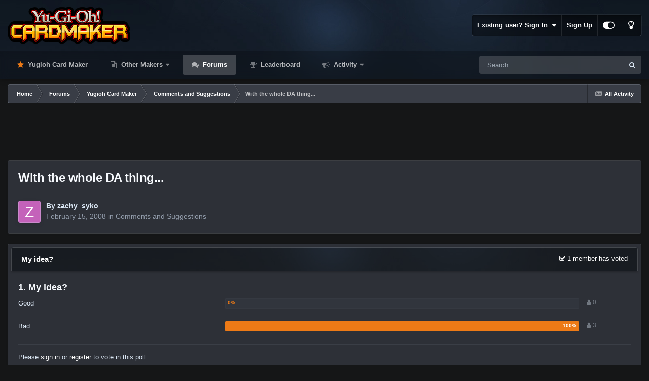

--- FILE ---
content_type: text/html;charset=UTF-8
request_url: https://www.cardmaker.net/forums/topic/26188-with-the-whole-da-thing/
body_size: 18158
content:
<!DOCTYPE html>
<html id="focus" lang="en-US" dir="ltr" 
data-focus-guest
data-focus-group-id='2'
data-focus-theme-id='13'
data-focus-alt-theme='14'
data-focus-navigation='dropdown'

data-focus-bg='1'




data-focus-scheme='dark'

data-focus-cookie='13'

data-focus-userlinks='border'
data-focus-post='margin'
data-focus-post-header='border-v'
data-focus-post-controls='transparent buttons'
data-focus-blocks='pages sectiontitle'
data-focus-ui="new-badge transparent-ficon guest-alert" data-globaltemplate='4.7.0'>
	<head>
		<meta charset="utf-8">
        
		<title>With the whole DA thing... - Comments and Suggestions - Yugioh Card Maker Forum</title>
		
			<!-- Global site tag (gtag.js) - Google Analytics -->
<script async src="https://www.googletagmanager.com/gtag/js?id=G-NHE0E7MQGF"></script>
<script>
  window.dataLayer = window.dataLayer || [];
  function gtag(){dataLayer.push(arguments);}
  gtag('js', new Date());

  gtag('config', 'G-NHE0E7MQGF');
</script>
		
		
		
		

	<meta name="viewport" content="width=device-width, initial-scale=1">


	
	
		<meta property="og:image" content="https://www.cardmaker.net/uploads/monthly_2020_09/logo.png.62a71f139c2c22e9305f7b9c4cc5fd11.png">
	


	<meta name="twitter:card" content="summary_large_image" />


	
		<meta name="twitter:site" content="@ycmaker" />
	

<!-- test comment 5 -->

	
		
			
				<meta property="og:title" content="With the whole DA thing...">
			
		
	

	
		
			
				<meta property="og:type" content="website">
			
		
	

	
		
			
				<meta property="og:url" content="https://www.cardmaker.net/forums/topic/26188-with-the-whole-da-thing/">
			
		
	

	
		
			
				<meta name="description" content="I noticed no one liked my idea (such is life) so a mod can lock this thread if they want.">
			
		
	

	
		
			
				<meta property="og:description" content="I noticed no one liked my idea (such is life) so a mod can lock this thread if they want.">
			
		
	

	
		
			
				<meta property="og:updated_time" content="2008-02-17T14:09:01Z">
			
		
	

	
		
			
				<meta property="og:site_name" content="Yugioh Card Maker Forum">
			
		
	

	
		
			
				<meta property="og:locale" content="en_US">
			
		
	


	
		<link rel="canonical" href="https://www.cardmaker.net/forums/topic/26188-with-the-whole-da-thing/" />
	




<link rel="manifest" href="https://www.cardmaker.net/manifest.webmanifest/">
<meta name="msapplication-config" content="https://www.cardmaker.net/browserconfig.xml/">
<meta name="msapplication-starturl" content="/">
<meta name="application-name" content="Yugioh Card Maker Forum">
<meta name="apple-mobile-web-app-title" content="Yugioh Card Maker Forum">

	<meta name="theme-color" content="#111111">






	

	
		
			<link rel="icon" sizes="36x36" href="https://www.cardmaker.net/uploads/monthly_2020_09/android-chrome-36x36.png">
		
	

	
		
			<link rel="icon" sizes="48x48" href="https://www.cardmaker.net/uploads/monthly_2020_09/android-chrome-48x48.png">
		
	

	
		
			<link rel="icon" sizes="72x72" href="https://www.cardmaker.net/uploads/monthly_2020_09/android-chrome-72x72.png">
		
	

	
		
			<link rel="icon" sizes="96x96" href="https://www.cardmaker.net/uploads/monthly_2020_09/android-chrome-96x96.png">
		
	

	
		
			<link rel="icon" sizes="144x144" href="https://www.cardmaker.net/uploads/monthly_2020_09/android-chrome-144x144.png">
		
	

	
		
			<link rel="icon" sizes="192x192" href="https://www.cardmaker.net/uploads/monthly_2020_09/android-chrome-192x192.png">
		
	

	
		
			<link rel="icon" sizes="256x256" href="https://www.cardmaker.net/uploads/monthly_2020_09/android-chrome-256x256.png">
		
	

	
		
			<link rel="icon" sizes="384x384" href="https://www.cardmaker.net/uploads/monthly_2020_09/android-chrome-384x384.png">
		
	

	
		
			<link rel="icon" sizes="512x512" href="https://www.cardmaker.net/uploads/monthly_2020_09/android-chrome-512x512.png">
		
	

	
		
			<meta name="msapplication-square70x70logo" content="https://www.cardmaker.net/uploads/monthly_2020_09/msapplication-square70x70logo.png"/>
		
	

	
		
			<meta name="msapplication-TileImage" content="https://www.cardmaker.net/uploads/monthly_2020_09/msapplication-TileImage.png"/>
		
	

	
		
			<meta name="msapplication-square150x150logo" content="https://www.cardmaker.net/uploads/monthly_2020_09/msapplication-square150x150logo.png"/>
		
	

	
		
			<meta name="msapplication-wide310x150logo" content="https://www.cardmaker.net/uploads/monthly_2020_09/msapplication-wide310x150logo.png"/>
		
	

	
		
			<meta name="msapplication-square310x310logo" content="https://www.cardmaker.net/uploads/monthly_2020_09/msapplication-square310x310logo.png"/>
		
	

	
		
			
				<link rel="apple-touch-icon" href="https://www.cardmaker.net/uploads/monthly_2020_09/apple-touch-icon-57x57.png">
			
		
	

	
		
			
				<link rel="apple-touch-icon" sizes="60x60" href="https://www.cardmaker.net/uploads/monthly_2020_09/apple-touch-icon-60x60.png">
			
		
	

	
		
			
				<link rel="apple-touch-icon" sizes="72x72" href="https://www.cardmaker.net/uploads/monthly_2020_09/apple-touch-icon-72x72.png">
			
		
	

	
		
			
				<link rel="apple-touch-icon" sizes="76x76" href="https://www.cardmaker.net/uploads/monthly_2020_09/apple-touch-icon-76x76.png">
			
		
	

	
		
			
				<link rel="apple-touch-icon" sizes="114x114" href="https://www.cardmaker.net/uploads/monthly_2020_09/apple-touch-icon-114x114.png">
			
		
	

	
		
			
				<link rel="apple-touch-icon" sizes="120x120" href="https://www.cardmaker.net/uploads/monthly_2020_09/apple-touch-icon-120x120.png">
			
		
	

	
		
			
				<link rel="apple-touch-icon" sizes="144x144" href="https://www.cardmaker.net/uploads/monthly_2020_09/apple-touch-icon-144x144.png">
			
		
	

	
		
			
				<link rel="apple-touch-icon" sizes="152x152" href="https://www.cardmaker.net/uploads/monthly_2020_09/apple-touch-icon-152x152.png">
			
		
	

	
		
			
				<link rel="apple-touch-icon" sizes="180x180" href="https://www.cardmaker.net/uploads/monthly_2020_09/apple-touch-icon-180x180.png">
			
		
	





<link rel="preload" href="//www.cardmaker.net/applications/core/interface/font/fontawesome-webfont.woff2?v=4.7.0" as="font" crossorigin="anonymous">
		




	<link rel='stylesheet' href='https://www.cardmaker.net/uploads/css_built_13/341e4a57816af3ba440d891ca87450ff_framework.css?v=9484e6a6f51680329903' media='all'>

	<link rel='stylesheet' href='https://www.cardmaker.net/uploads/css_built_13/05e81b71abe4f22d6eb8d1a929494829_responsive.css?v=9484e6a6f51680329903' media='all'>

	<link rel='stylesheet' href='https://www.cardmaker.net/uploads/css_built_13/90eb5adf50a8c640f633d47fd7eb1778_core.css?v=9484e6a6f51680329903' media='all'>

	<link rel='stylesheet' href='https://www.cardmaker.net/uploads/css_built_13/5a0da001ccc2200dc5625c3f3934497d_core_responsive.css?v=9484e6a6f51680329903' media='all'>

	<link rel='stylesheet' href='https://www.cardmaker.net/uploads/css_built_13/62e269ced0fdab7e30e026f1d30ae516_forums.css?v=9484e6a6f51680329903' media='all'>

	<link rel='stylesheet' href='https://www.cardmaker.net/uploads/css_built_13/76e62c573090645fb99a15a363d8620e_forums_responsive.css?v=9484e6a6f51680329903' media='all'>

	<link rel='stylesheet' href='https://www.cardmaker.net/uploads/css_built_13/ebdea0c6a7dab6d37900b9190d3ac77b_topics.css?v=9484e6a6f51680329903' media='all'>





<link rel='stylesheet' href='https://www.cardmaker.net/uploads/css_built_13/258adbb6e4f3e83cd3b355f84e3fa002_custom.css?v=9484e6a6f51680329903' media='all'>




		
<script type='text/javascript'>
var focusHtml = document.getElementById('focus');
var cookieId = focusHtml.getAttribute('data-focus-cookie');

//	['setting-name', enabled-by-default, has-toggle]
var focusSettings = [
	
 ['sticky-header', 1, 1],
	['mobile-footer', 1, 1],
	['fluid', 0, 1],
	['larger-font-size', 0, 1],
	['sticky-author-panel', 0, 1],
	['sticky-sidebar', 0, 1],
	['flip-sidebar', 0, 1],
	
	
]; 
for(var i = 0; i < focusSettings.length; i++) {
	var settingName = focusSettings[i][0];
	var isDefault = focusSettings[i][1];
	var allowToggle = focusSettings[i][2];
	if(allowToggle){
		var choice = localStorage.getItem(settingName);
		if( (choice === '1') || (!choice && (isDefault)) ){
			focusHtml.classList.add('enable--' + settingName + '');
		}
	} else if(isDefault){
		focusHtml.classList.add('enable--' + settingName + '');
	}
}


</script>

 
		
		
		

	
	<link rel='shortcut icon' href='https://www.cardmaker.net/uploads/monthly_2019_09/unread.png' type="image/png">

		
 
	</head>
	<body class='ipsApp ipsApp_front ipsJS_none ipsClearfix' data-controller='core.front.core.app' data-message="" data-pageApp='forums' data-pageLocation='front' data-pageModule='forums' data-pageController='topic' data-pageID='26188'  >
		
        

        

		<a href='#ipsLayout_mainArea' class='ipsHide' title='Go to main content on this page' accesskey='m'>Jump to content</a>
			
<div class='focus-mobile-search'>
	<div class='focus-mobile-search__close' data-class='display--focus-mobile-search'><i class="fa fa-times" aria-hidden="true"></i></div>
</div>
			<div class='background-overlay'>
      			<div class='header-wrap focus-sticky-header'>
                  	
<ul id='elMobileNav' class='ipsResponsive_hideDesktop' data-controller='core.front.core.mobileNav'>
	
		
			
			
				
				
			
				
				
			
				
					<li id='elMobileBreadcrumb'>
						<a href='https://www.cardmaker.net/forums/forum/4-comments-and-suggestions/'>
							<span>Comments and Suggestions</span>
						</a>
					</li>
				
				
			
				
				
			
		
	
  
	<li class='elMobileNav__home'>
		<a href='https://www.cardmaker.net/'><i class="fa fa-home" aria-hidden="true"></i></a>
	</li>
	
	
	<li >
		<a data-action="defaultStream" href='https://www.cardmaker.net/discover/'><i class="fa fa-newspaper-o" aria-hidden="true"></i></a>
	</li>

	

	
		<li class='ipsJS_show'>
			<a href='https://www.cardmaker.net/search/' data-class='display--focus-mobile-search'><i class='fa fa-search'></i></a>
		</li>
	

	
<li data-focus-editor>
	<a href='#'>
		<i class='fa fa-toggle-on'></i>
	</a>
</li>
<li data-focus-toggle-theme>
	<a href='#'>
		<i class='fa'></i>
	</a>
</li>
  	
	<li data-ipsDrawer data-ipsDrawer-drawerElem='#elMobileDrawer'>
		<a href='#'>
			
			
				
			
			
			
			<i class='fa fa-navicon'></i>
		</a>
	</li>
</ul>
					<div id='ipsLayout_header'>
						<header class='focus-header'>
							<div class='ipsLayout_container'>
								<div class='focus-header-align'>
									
<a class='focus-logo' href='https://www.cardmaker.net/' accesskey='1'>
	
		
		<span class='focus-logo__image'>
			<img src="https://www.cardmaker.net/uploads/monthly_2022_03/logo.png.afdb7ef0c2d6369875ab024b293218e4.png" alt='Yugioh Card Maker Forum'>
		</span>
		
			<!-- <span class='focus-logo__text'>
				<span class='focus-logo__name'>Dimension Dark</span>
				<span class='focus-logo__slogan'>For Invision Community 4.5</span>
			</span> -->
		
	
</a>
									
										<div class='focus-user'>

	<ul id='elUserNav' class='ipsList_inline cSignedOut ipsResponsive_showDesktop'>
		
		
		
		
			
				<li id='elSignInLink'>
					<a href='https://www.cardmaker.net/login/' data-ipsMenu-closeOnClick="false" data-ipsMenu id='elUserSignIn'>
						Existing user? Sign In &nbsp;<i class='fa fa-caret-down'></i>
					</a>
					
<div id='elUserSignIn_menu' class='ipsMenu ipsMenu_auto ipsHide'>
	<form accept-charset='utf-8' method='post' action='https://www.cardmaker.net/login/'>
		<input type="hidden" name="csrfKey" value="125318084eb9cea8468aa6a6b5c0bbf1">
		<input type="hidden" name="ref" value="aHR0cHM6Ly93d3cuY2FyZG1ha2VyLm5ldC9mb3J1bXMvdG9waWMvMjYxODgtd2l0aC10aGUtd2hvbGUtZGEtdGhpbmcv">
		<div data-role="loginForm">
			
			
			
				<div class='ipsColumns ipsColumns_noSpacing'>
					<div class='ipsColumn ipsColumn_wide' id='elUserSignIn_internal'>
						
<div class="ipsPad ipsForm ipsForm_vertical">
	<h4 class="ipsType_sectionHead">Sign In</h4>
	<br><br>
	<ul class='ipsList_reset'>
		<li class="ipsFieldRow ipsFieldRow_noLabel ipsFieldRow_fullWidth">
			
			
				<input type="text" placeholder="Display Name" name="auth" autocomplete="username">
			
		</li>
		<li class="ipsFieldRow ipsFieldRow_noLabel ipsFieldRow_fullWidth">
			<input type="password" placeholder="Password" name="password" autocomplete="current-password">
		</li>
		<li class="ipsFieldRow ipsFieldRow_checkbox ipsClearfix">
			<span class="ipsCustomInput">
				<input type="checkbox" name="remember_me" id="remember_me_checkbox" value="1" checked aria-checked="true">
				<span></span>
			</span>
			<div class="ipsFieldRow_content">
				<label class="ipsFieldRow_label" for="remember_me_checkbox">Remember me</label>
				<span class="ipsFieldRow_desc">Not recommended on shared computers</span>
			</div>
		</li>
		<li class="ipsFieldRow ipsFieldRow_fullWidth">
			<button type="submit" name="_processLogin" value="usernamepassword" class="ipsButton ipsButton_primary ipsButton_small" id="elSignIn_submit">Sign In</button>
			
				<p class="ipsType_right ipsType_small">
					
						<a href='https://www.cardmaker.net/lostpassword/' data-ipsDialog data-ipsDialog-title='Forgot your password?'>
					
					Forgot your password?</a>
				</p>
			
		</li>
	</ul>
</div>
					</div>
					<div class='ipsColumn ipsColumn_wide'>
						<div class='ipsPadding' id='elUserSignIn_external'>
							<div class='ipsAreaBackground_light ipsPadding:half'>
								
									<p class='ipsType_reset ipsType_small ipsType_center'><strong>Or sign in with one of these services</strong></p>
								
								
									<div class='ipsType_center ipsMargin_top:half'>
										

<button type="submit" name="_processLogin" value="2" class='ipsButton ipsButton_verySmall ipsButton_fullWidth ipsSocial ipsSocial_facebook' style="background-color: #3a579a">
	
		<span class='ipsSocial_icon'>
			
				<i class='fa fa-facebook-official'></i>
			
		</span>
		<span class='ipsSocial_text'>Sign in with Facebook</span>
	
</button>
									</div>
								
									<div class='ipsType_center ipsMargin_top:half'>
										

<button type="submit" name="_processLogin" value="9" class='ipsButton ipsButton_verySmall ipsButton_fullWidth ipsSocial ipsSocial_twitter' style="background-color: #00abf0">
	
		<span class='ipsSocial_icon'>
			
				<i class='fa fa-twitter'></i>
			
		</span>
		<span class='ipsSocial_text'>Sign in with Twitter</span>
	
</button>
									</div>
								
									<div class='ipsType_center ipsMargin_top:half'>
										

<button type="submit" name="_processLogin" value="3" class='ipsButton ipsButton_verySmall ipsButton_fullWidth ipsSocial ipsSocial_google' style="background-color: #4285F4">
	
		<span class='ipsSocial_icon'>
			
				<i class='fa fa-google'></i>
			
		</span>
		<span class='ipsSocial_text'>Sign in with Google</span>
	
</button>
									</div>
								
							</div>
						</div>
					</div>
				</div>
			
		</div>
	</form>
</div>
				</li>
			
		
		
			<li>
				
					<a href='https://www.cardmaker.net/register/' data-ipsDialog data-ipsDialog-size='narrow' data-ipsDialog-title='Sign Up' id='elRegisterButton'>Sign Up</a>
				
			</li>
		
		
<li class='elUserNav_sep'></li>
<li class='cUserNav_icon ipsJS_show' data-focus-editor>
	<a href='#' data-ipsTooltip>
		<i class='fa fa-toggle-on'></i>
	</a>
</li>
<li class='cUserNav_icon ipsJS_show' data-focus-toggle-theme>
	<a href='#' data-ipsTooltip>
		<i class='fa'></i>
	</a>
</li>

 
	</ul>
</div>
									
								</div>
							</div>
						</header>
						<div class='focus-nav-bar'>
							<div class='secondary-header-align ipsLayout_container ipsFlex ipsFlex-jc:between ipsFlex-ai:center'>
								<div class='focus-nav'>

	<nav  class=' ipsResponsive_showDesktop'>
		<div class='ipsNavBar_primary ipsNavBar_primary--loading ipsLayout_container '>
			<ul data-role="primaryNavBar" class='ipsClearfix'>
				


	
		
		
		<li  id='elNavSecondary_21' data-role="navBarItem" data-navApp="core" data-navExt="CustomItem">
			
			
				<a href="https://www.cardmaker.net/yugioh/"  data-navItem-id="21" >
					Yugioh Card Maker<span class='ipsNavBar_active__identifier'></span>
				</a>
			
			
		</li>
	
	

	
		
		
		<li  id='elNavSecondary_22' data-role="navBarItem" data-navApp="core" data-navExt="Menu">
			
			
				<a href="#"  data-navItem-id="22" >
					Other Makers<span class='ipsNavBar_active__identifier'></span>
				</a>
			
			
				<ul class='ipsNavBar_secondary ipsHide' data-role='secondaryNavBar'>
					


	
		
		
		<li  id='elNavSecondary_20' data-role="navBarItem" data-navApp="cms" data-navExt="Pages">
			
			
				<a href="https://www.cardmaker.net/magic/"  data-navItem-id="20" >
					Magic Card Maker<span class='ipsNavBar_active__identifier'></span>
				</a>
			
			
		</li>
	
	

	
		
		
		<li  id='elNavSecondary_25' data-role="navBarItem" data-navApp="cms" data-navExt="Pages">
			
			
				<a href="https://www.cardmaker.net/yugioh-old/"  data-navItem-id="25" >
					Old Yugioh Card Maker<span class='ipsNavBar_active__identifier'></span>
				</a>
			
			
		</li>
	
	

					<li class='ipsHide' id='elNavigationMore_22' data-role='navMore'>
						<a href='#' data-ipsMenu data-ipsMenu-appendTo='#elNavigationMore_22' id='elNavigationMore_22_dropdown'>More <i class='fa fa-caret-down'></i></a>
						<ul class='ipsHide ipsMenu ipsMenu_auto' id='elNavigationMore_22_dropdown_menu' data-role='moreDropdown'></ul>
					</li>
				</ul>
			
		</li>
	
	

	
		
		
			
		
		<li class='ipsNavBar_active' data-active id='elNavSecondary_10' data-role="navBarItem" data-navApp="forums" data-navExt="Forums">
			
			
				<a href="https://www.cardmaker.net/forums/"  data-navItem-id="10" data-navDefault>
					Forums<span class='ipsNavBar_active__identifier'></span>
				</a>
			
			
		</li>
	
	

	
		
		
		<li  id='elNavSecondary_15' data-role="navBarItem" data-navApp="core" data-navExt="Leaderboard">
			
			
				<a href="https://www.cardmaker.net/leaderboard/"  data-navItem-id="15" >
					Leaderboard<span class='ipsNavBar_active__identifier'></span>
				</a>
			
			
		</li>
	
	

	
		
		
		<li  id='elNavSecondary_2' data-role="navBarItem" data-navApp="core" data-navExt="CustomItem">
			
			
				<a href="https://www.cardmaker.net/discover/"  data-navItem-id="2" >
					Activity<span class='ipsNavBar_active__identifier'></span>
				</a>
			
			
				<ul class='ipsNavBar_secondary ipsHide' data-role='secondaryNavBar'>
					


	
		
		
		<li  id='elNavSecondary_4' data-role="navBarItem" data-navApp="core" data-navExt="AllActivity">
			
			
				<a href="https://www.cardmaker.net/discover/"  data-navItem-id="4" >
					All Activity<span class='ipsNavBar_active__identifier'></span>
				</a>
			
			
		</li>
	
	

	
	

	
	

	
	

	
		
		
		<li  id='elNavSecondary_8' data-role="navBarItem" data-navApp="core" data-navExt="Search">
			
			
				<a href="https://www.cardmaker.net/search/"  data-navItem-id="8" >
					Search<span class='ipsNavBar_active__identifier'></span>
				</a>
			
			
		</li>
	
	

	
		
		
		<li  id='elNavSecondary_9' data-role="navBarItem" data-navApp="core" data-navExt="Promoted">
			
			
				<a href="https://www.cardmaker.net/ourpicks/"  data-navItem-id="9" >
					Our Picks<span class='ipsNavBar_active__identifier'></span>
				</a>
			
			
		</li>
	
	

					<li class='ipsHide' id='elNavigationMore_2' data-role='navMore'>
						<a href='#' data-ipsMenu data-ipsMenu-appendTo='#elNavigationMore_2' id='elNavigationMore_2_dropdown'>More <i class='fa fa-caret-down'></i></a>
						<ul class='ipsHide ipsMenu ipsMenu_auto' id='elNavigationMore_2_dropdown_menu' data-role='moreDropdown'></ul>
					</li>
				</ul>
			
		</li>
	
	

				
				<li class="focus-nav__more focus-nav__more--hidden">
					<a href="#"> More <span class='ipsNavBar_active__identifier'></span></a>
					<ul class='ipsNavBar_secondary'></ul>
				</li>
				
			</ul>
			

	<div id="elSearchWrapper">
		<div id='elSearch' data-controller="core.front.core.quickSearch">
			<form accept-charset='utf-8' action='//www.cardmaker.net/search/?do=quicksearch' method='post'>
                <input type='search' id='elSearchField' placeholder='Search...' name='q' autocomplete='off' aria-label='Search'>
                <details class='cSearchFilter'>
                    <summary class='cSearchFilter__text'></summary>
                    <ul class='cSearchFilter__menu'>
                        
                        <li><label><input type="radio" name="type" value="all" ><span class='cSearchFilter__menuText'>Everywhere</span></label></li>
                        
                            
                                <li><label><input type="radio" name="type" value='contextual_{&quot;type&quot;:&quot;forums_topic&quot;,&quot;nodes&quot;:4}' checked><span class='cSearchFilter__menuText'>This Forum</span></label></li>
                            
                                <li><label><input type="radio" name="type" value='contextual_{&quot;type&quot;:&quot;forums_topic&quot;,&quot;item&quot;:26188}' checked><span class='cSearchFilter__menuText'>This Topic</span></label></li>
                            
                        
                        
                            <li><label><input type="radio" name="type" value="core_statuses_status"><span class='cSearchFilter__menuText'>Status Updates</span></label></li>
                        
                            <li><label><input type="radio" name="type" value="forums_topic"><span class='cSearchFilter__menuText'>Topics</span></label></li>
                        
                            <li><label><input type="radio" name="type" value="calendar_event"><span class='cSearchFilter__menuText'>Events</span></label></li>
                        
                            <li><label><input type="radio" name="type" value="cms_pages_pageitem"><span class='cSearchFilter__menuText'>Pages</span></label></li>
                        
                            <li><label><input type="radio" name="type" value="core_members"><span class='cSearchFilter__menuText'>Members</span></label></li>
                        
                    </ul>
                </details>
				<button class='cSearchSubmit' type="submit" aria-label='Search'><i class="fa fa-search"></i></button>
			</form>
		</div>
	</div>

		</div>
	</nav>
</div>
								
									<div class='focus-search'></div>
								
							</div>
						</div>
					</div>
				</div>
		<main id='ipsLayout_body' class='ipsLayout_container'>
			<div class='focus-content'>
				<div class='focus-content-padding'>
					<div id='ipsLayout_contentArea'>
						<div class='focus-precontent'>
							<div class='focus-breadcrumb'>
								
<nav class='ipsBreadcrumb ipsBreadcrumb_top ipsFaded_withHover'>
	

	<ul class='ipsList_inline ipsPos_right'>
		
		<li >
			<a data-action="defaultStream" class='ipsType_light '  href='https://www.cardmaker.net/discover/'><i class="fa fa-newspaper-o" aria-hidden="true"></i> <span>All Activity</span></a>
		</li>
		
	</ul>

	<ul data-role="breadcrumbList">
		<li>
			<a title="Home" href='https://www.cardmaker.net/'>
				<span>Home <i class='fa fa-angle-right'></i></span>
			</a>
		</li>
		
		
			<li>
				
					<a href='https://www.cardmaker.net/forums/'>
						<span>Forums <i class='fa fa-angle-right' aria-hidden="true"></i></span>
					</a>
				
			</li>
		
			<li>
				
					<a href='https://www.cardmaker.net/forums/forum/20-yugioh-card-maker/'>
						<span>Yugioh Card Maker <i class='fa fa-angle-right' aria-hidden="true"></i></span>
					</a>
				
			</li>
		
			<li>
				
					<a href='https://www.cardmaker.net/forums/forum/4-comments-and-suggestions/'>
						<span>Comments and Suggestions <i class='fa fa-angle-right' aria-hidden="true"></i></span>
					</a>
				
			</li>
		
			<li>
				
					With the whole DA thing...
				
			</li>
		
	</ul>
</nav>
								

							</div>
						</div>
						






						<div id='ipsLayout_contentWrapper'>
							
							<div id='ipsLayout_mainArea'>
								<center style="margin-bottom:12px">
<script async src="https://pagead2.googlesyndication.com/pagead/js/adsbygoogle.js"></script>
<ins class="adsbygoogle"
     style="display:block;max-height:120px"
     data-ad-client="ca-pub-5457154328841199"
     data-ad-slot="2416238566"
     data-ad-format="horizontal"
     data-full-width-responsive="true"></ins>
  
<script>
     (adsbygoogle = window.adsbygoogle || []).push({});
</script>
</center>
								
								
								
								

	




								



<div class="ipsPageHeader ipsResponsive_pull ipsBox ipsPadding sm:ipsPadding:half ipsMargin_bottom">
		
	
	<div class="ipsFlex ipsFlex-ai:center ipsFlex-fw:wrap ipsGap:4">
		<div class="ipsFlex-flex:11">
			<h1 class="ipsType_pageTitle ipsContained_container">
				

				
				
					<span class="ipsType_break ipsContained">
						<span>With the whole DA thing...</span>
					</span>
				
			</h1>
			
			
		</div>
		
	</div>
	<hr class="ipsHr">
<div class="ipsPageHeader__meta ipsFlex ipsFlex-jc:between ipsFlex-ai:center ipsFlex-fw:wrap ipsGap:3">
		<div class="ipsFlex-flex:11">
			<div class="ipsPhotoPanel ipsPhotoPanel_mini ipsPhotoPanel_notPhone ipsClearfix">
				


	<a href="https://www.cardmaker.net/profile/17864-zachy_syko/" rel="nofollow" data-ipsHover data-ipsHover-width="370" data-ipsHover-target="https://www.cardmaker.net/profile/17864-zachy_syko/?do=hovercard" class="ipsUserPhoto ipsUserPhoto_mini" title="Go to zachy_syko's profile">
		<img src='data:image/svg+xml,%3Csvg%20xmlns%3D%22http%3A%2F%2Fwww.w3.org%2F2000%2Fsvg%22%20viewBox%3D%220%200%201024%201024%22%20style%3D%22background%3A%23c462ba%22%3E%3Cg%3E%3Ctext%20text-anchor%3D%22middle%22%20dy%3D%22.35em%22%20x%3D%22512%22%20y%3D%22512%22%20fill%3D%22%23ffffff%22%20font-size%3D%22700%22%20font-family%3D%22-apple-system%2C%20BlinkMacSystemFont%2C%20Roboto%2C%20Helvetica%2C%20Arial%2C%20sans-serif%22%3EZ%3C%2Ftext%3E%3C%2Fg%3E%3C%2Fsvg%3E' alt='zachy_syko' loading="lazy">
	</a>

				<div>
					<p class="ipsType_reset ipsType_blendLinks">
						<span class="ipsType_normal">
						
							<strong>By 


<a href='https://www.cardmaker.net/profile/17864-zachy_syko/' rel="nofollow" data-ipsHover data-ipsHover-width='370' data-ipsHover-target='https://www.cardmaker.net/profile/17864-zachy_syko/?do=hovercard&amp;referrer=https%253A%252F%252Fwww.cardmaker.net%252Fforums%252Ftopic%252F26188-with-the-whole-da-thing%252F' title="Go to zachy_syko's profile" class="ipsType_break">zachy_syko</a></strong><br><span class="ipsType_light"><time datetime='2008-02-15T11:08:53Z' title='02/15/2008 11:08  AM' data-short='17 yr'>February 15, 2008</time> in <a href="https://www.cardmaker.net/forums/forum/4-comments-and-suggestions/">Comments and Suggestions</a></span>
						
						</span>
					</p>
				</div>
			</div>
		</div>
					
	</div>
	
	
</div>








<div class="ipsClearfix">
	<ul class="ipsToolList ipsToolList_horizontal ipsClearfix ipsSpacer_both ipsResponsive_hidePhone">
		
		
		
	</ul>
</div>

<div class="ipsBox ipsResponsive_pull">


<section data-controller='core.front.core.poll'>

	
		<h2 class='ipsType_sectionTitle ipsType_reset'>
			<span class='ipsType_break ipsContained'>
				My idea?&nbsp;&nbsp;
				<p class='ipsType_reset ipsPos_right ipsResponsive_hidePhone ipsType_light ipsType_unbold ipsType_medium'><i class='fa fa-check-square-o'></i> 1 member has voted</p>
			</span>
		</h2>
		<div class='ipsPadding ipsClearfix' data-role='pollContents'>
			<ol class='ipsList_reset cPollList'>
				
				
					
					<li>
						<h3 class='ipsType_sectionHead'><span class='ipsType_break ipsContained'>1. My idea?</span></h3>
						<ul class='ipsList_reset cPollList_choices'>
							
								<li class='ipsGrid ipsGrid_collapsePhone'>
									<div class='ipsGrid_span4 ipsType_richText ipsType_break'>
										Good
									</div>
									<div class='ipsGrid_span7'>
										<span class='cPollVoteBar'>
											<span style='width: 0%' data-votes='0%' ></span>
										</span>
									</div>
									<div class='ipsGrid_span1 ipsType_small'>
										
											<span class='ipsFaded'>
										
											<i class='fa fa-user'></i> 0
										
											</span>
										
									</div>
								</li>
							
								<li class='ipsGrid ipsGrid_collapsePhone'>
									<div class='ipsGrid_span4 ipsType_richText ipsType_break'>
										Bad
									</div>
									<div class='ipsGrid_span7'>
										<span class='cPollVoteBar'>
											<span style='width: 100%' data-votes='100%' class='cPollVoteBar_inside'></span>
										</span>
									</div>
									<div class='ipsGrid_span1 ipsType_small'>
										
											<span class='ipsFaded'>
										
											<i class='fa fa-user'></i> 3
										
											</span>
										
									</div>
								</li>
							
						</ul>
					</li>
				
			</ol>
			
				<hr class='ipsHr'>
				
				<ul class='ipsToolList ipsToolList_horizontal ipsClearfix cPollButtons'>
					
					
						<li class='ipsPos_left ipsResponsive_noFloat'>
							Please <a href='https://www.cardmaker.net/login/'>sign in</a> or <a href='https://www.cardmaker.net/register/'>register</a> to vote in this poll.
						</li>
					
					
					
                </ul>
			
		</div>
	

</section>

</div>
<br>

<div id="comments" data-controller="core.front.core.commentFeed,forums.front.topic.view, core.front.core.ignoredComments" data-autopoll data-baseurl="https://www.cardmaker.net/forums/topic/26188-with-the-whole-da-thing/" data-lastpage data-feedid="topic-26188" class="cTopic ipsClear ipsSpacer_top">
	
			
	

	

<div data-controller='core.front.core.recommendedComments' data-url='https://www.cardmaker.net/forums/topic/26188-with-the-whole-da-thing/?recommended=comments' class='ipsRecommendedComments ipsHide'>
	<div data-role="recommendedComments">
		<h2 class='ipsType_sectionHead ipsType_large ipsType_bold ipsMargin_bottom'>Recommended Posts</h2>
		
	</div>
</div>
	
	<div id="elPostFeed" data-role="commentFeed" data-controller="core.front.core.moderation" >
		<form action="https://www.cardmaker.net/forums/topic/26188-with-the-whole-da-thing/?csrfKey=125318084eb9cea8468aa6a6b5c0bbf1&amp;do=multimodComment" method="post" data-ipspageaction data-role="moderationTools">
			
			
				

					

					
					



<a id="comment-415746"></a>
<article  id="elComment_415746" class="cPost ipsBox ipsResponsive_pull  ipsComment  ipsComment_parent ipsClearfix ipsClear ipsColumns ipsColumns_noSpacing ipsColumns_collapsePhone    ">
	

	

	<div class="cAuthorPane_mobile ipsResponsive_showPhone">
		<div class="cAuthorPane_photo">
			<div class="cAuthorPane_photoWrap">
				


	<a href="https://www.cardmaker.net/profile/17864-zachy_syko/" rel="nofollow" data-ipsHover data-ipsHover-width="370" data-ipsHover-target="https://www.cardmaker.net/profile/17864-zachy_syko/?do=hovercard" class="ipsUserPhoto ipsUserPhoto_large" title="Go to zachy_syko's profile">
		<img src='data:image/svg+xml,%3Csvg%20xmlns%3D%22http%3A%2F%2Fwww.w3.org%2F2000%2Fsvg%22%20viewBox%3D%220%200%201024%201024%22%20style%3D%22background%3A%23c462ba%22%3E%3Cg%3E%3Ctext%20text-anchor%3D%22middle%22%20dy%3D%22.35em%22%20x%3D%22512%22%20y%3D%22512%22%20fill%3D%22%23ffffff%22%20font-size%3D%22700%22%20font-family%3D%22-apple-system%2C%20BlinkMacSystemFont%2C%20Roboto%2C%20Helvetica%2C%20Arial%2C%20sans-serif%22%3EZ%3C%2Ftext%3E%3C%2Fg%3E%3C%2Fsvg%3E' alt='zachy_syko' loading="lazy">
	</a>

				
				
					<a href="https://www.cardmaker.net/profile/17864-zachy_syko/badges/" rel="nofollow">
						
<img src='https://www.cardmaker.net/uploads/monthly_2021_06/1_Newbie.svg' loading="lazy" alt="Newbie" class="cAuthorPane_badge cAuthorPane_badge--rank ipsOutline ipsOutline:2px" data-ipsTooltip title="Rank: Newbie (1/14)">
					</a>
				
			</div>
		</div>
		<div class="cAuthorPane_content">
			<h3 class="ipsType_sectionHead cAuthorPane_author ipsType_break ipsType_blendLinks ipsFlex ipsFlex-ai:center">
				


<a href='https://www.cardmaker.net/profile/17864-zachy_syko/' rel="nofollow" data-ipsHover data-ipsHover-width='370' data-ipsHover-target='https://www.cardmaker.net/profile/17864-zachy_syko/?do=hovercard&amp;referrer=https%253A%252F%252Fwww.cardmaker.net%252Fforums%252Ftopic%252F26188-with-the-whole-da-thing%252F' title="Go to zachy_syko's profile" class="ipsType_break">zachy_syko</a>
			</h3>
			<div class="ipsType_light ipsType_reset">
				<a href="https://www.cardmaker.net/forums/topic/26188-with-the-whole-da-thing/?do=findComment&amp;comment=415746" rel="nofollow" class="ipsType_blendLinks">Posted <time datetime='2008-02-15T11:08:53Z' title='02/15/2008 11:08  AM' data-short='17 yr'>February 15, 2008</time></a>
				
			</div>
		</div>
	</div>
	<aside class="ipsComment_author cAuthorPane ipsColumn ipsColumn_medium ipsResponsive_hidePhone"><h3 class="ipsType_sectionHead cAuthorPane_author ipsType_blendLinks ipsType_break">
<strong>


<a href='https://www.cardmaker.net/profile/17864-zachy_syko/' rel="nofollow" data-ipsHover data-ipsHover-width='370' data-ipsHover-target='https://www.cardmaker.net/profile/17864-zachy_syko/?do=hovercard&amp;referrer=https%253A%252F%252Fwww.cardmaker.net%252Fforums%252Ftopic%252F26188-with-the-whole-da-thing%252F' title="Go to zachy_syko's profile" class="ipsType_break">zachy_syko</a></strong>
			
		</h3>
		<ul class="cAuthorPane_info ipsList_reset">
<li data-role="photo" class="cAuthorPane_photo">
				<div class="cAuthorPane_photoWrap">
					


	<a href="https://www.cardmaker.net/profile/17864-zachy_syko/" rel="nofollow" data-ipsHover data-ipsHover-width="370" data-ipsHover-target="https://www.cardmaker.net/profile/17864-zachy_syko/?do=hovercard" class="ipsUserPhoto ipsUserPhoto_large" title="Go to zachy_syko's profile">
		<img src='data:image/svg+xml,%3Csvg%20xmlns%3D%22http%3A%2F%2Fwww.w3.org%2F2000%2Fsvg%22%20viewBox%3D%220%200%201024%201024%22%20style%3D%22background%3A%23c462ba%22%3E%3Cg%3E%3Ctext%20text-anchor%3D%22middle%22%20dy%3D%22.35em%22%20x%3D%22512%22%20y%3D%22512%22%20fill%3D%22%23ffffff%22%20font-size%3D%22700%22%20font-family%3D%22-apple-system%2C%20BlinkMacSystemFont%2C%20Roboto%2C%20Helvetica%2C%20Arial%2C%20sans-serif%22%3EZ%3C%2Ftext%3E%3C%2Fg%3E%3C%2Fsvg%3E' alt='zachy_syko' loading="lazy">
	</a>

					
					
						
<img src='https://www.cardmaker.net/uploads/monthly_2021_06/1_Newbie.svg' loading="lazy" alt="Newbie" class="cAuthorPane_badge cAuthorPane_badge--rank ipsOutline ipsOutline:2px" data-ipsTooltip title="Rank: Newbie (1/14)">
					
				</div>
			</li>
			
				<li data-role="group">Advanced Members</li>

				
			
			
				<li data-role="stats" class="ipsMargin_top">
					<ul class="ipsList_reset ipsType_light ipsFlex ipsFlex-ai:center ipsFlex-jc:center ipsGap_row:2 cAuthorPane_stats">
<li>
							
								<a href="https://www.cardmaker.net/profile/17864-zachy_syko/content/" rel="nofollow" title="954 posts" data-ipstooltip class="ipsType_blendLinks">
							
								<i class="fa fa-comment"></i> 954
							
								</a>
							
						</li>
						
					</ul>
</li>
			
			
				

			
		</ul></aside><div class="ipsColumn ipsColumn_fluid ipsMargin:none">
		

<div id="comment-415746_wrap" data-controller="core.front.core.comment" data-commentapp="forums" data-commenttype="forums" data-commentid="415746" data-quotedata="{&quot;userid&quot;:17864,&quot;username&quot;:&quot;zachy_syko&quot;,&quot;timestamp&quot;:1203073733,&quot;contentapp&quot;:&quot;forums&quot;,&quot;contenttype&quot;:&quot;forums&quot;,&quot;contentid&quot;:26188,&quot;contentclass&quot;:&quot;forums_Topic&quot;,&quot;contentcommentid&quot;:415746}" class="ipsComment_content ipsType_medium">

	<div class="ipsComment_meta ipsType_light ipsFlex ipsFlex-ai:center ipsFlex-jc:between ipsFlex-fd:row-reverse">
		<div class="ipsType_light ipsType_reset ipsType_blendLinks ipsComment_toolWrap">
			<div class="ipsResponsive_hidePhone ipsComment_badges">
				<ul class="ipsList_reset ipsFlex ipsFlex-jc:end ipsFlex-fw:wrap ipsGap:2 ipsGap_row:1">
					
					
					
					
					
				</ul>
</div>
			<ul class="ipsList_reset ipsComment_tools">
<li>
					<a href="#elControls_415746_menu" class="ipsComment_ellipsis" id="elControls_415746" title="More options..." data-ipsmenu data-ipsmenu-appendto="#comment-415746_wrap"><i class="fa fa-ellipsis-h"></i></a>
					<ul id="elControls_415746_menu" class="ipsMenu ipsMenu_narrow ipsHide">
						
							<li class="ipsMenu_item"><a href="https://www.cardmaker.net/forums/topic/26188-with-the-whole-da-thing/?do=reportComment&amp;comment=415746" data-ipsdialog data-ipsdialog-remotesubmit data-ipsdialog-size="medium" data-ipsdialog-flashmessage="Thanks for your report." data-ipsdialog-title="Report post"  data-action="reportComment" title="Report this content">Report</a></li>
						
						
							<li class="ipsMenu_item"><a href="https://www.cardmaker.net/forums/topic/26188-with-the-whole-da-thing/" title="Share this post" data-ipsdialog data-ipsdialog-size="narrow" data-ipsdialog-content="#elShareComment_415746_menu" data-ipsdialog-title="Share this post" id="elSharePost_415746" data-role="shareComment">Share</a></li>
						
                        
						
						
						
							
								
							
							
							
							
							
							
						
					</ul>
</li>
				
			</ul>
</div>

		<div class="ipsType_reset ipsResponsive_hidePhone">
			<a href="https://www.cardmaker.net/forums/topic/26188-with-the-whole-da-thing/?do=findComment&amp;comment=415746" rel="nofollow" class="ipsType_blendLinks">Posted <time datetime='2008-02-15T11:08:53Z' title='02/15/2008 11:08  AM' data-short='17 yr'>February 15, 2008</time></a>
			
			<span class="ipsResponsive_hidePhone">
				
				
			</span>
		</div>
	</div>

	

    

	<div class="cPost_contentWrap">
		
		<div data-role="commentContent" class="ipsType_normal ipsType_richText ipsPadding_bottom ipsContained" data-controller="core.front.core.lightboxedImages">
			<p>I noticed no one liked my idea (such is life) so a mod can lock this thread if they want.</p>

			
		</div>

		

		
	</div>

	

	



<div class='ipsPadding ipsHide cPostShareMenu' id='elShareComment_415746_menu'>
	<h5 class='ipsType_normal ipsType_reset'>Link to comment</h5>
	
		
	
	
	
	
	<input type='text' value='https://www.cardmaker.net/forums/topic/26188-with-the-whole-da-thing/' class='ipsField_fullWidth'>

	
	<h5 class='ipsType_normal ipsType_reset ipsSpacer_top'>Share on other sites</h5>
	

	<ul class='ipsList_inline ipsList_noSpacing ipsClearfix' data-controller="core.front.core.sharelink">
		
			<li>
<a href="https://twitter.com/share?url=https%3A%2F%2Fwww.cardmaker.net%2Fforums%2Ftopic%2F26188-with-the-whole-da-thing%2F%3Fdo%3DfindComment%26comment%3D415746" class="cShareLink cShareLink_twitter" target="_blank" data-role="shareLink" title='Share on Twitter' data-ipsTooltip rel='nofollow noopener'>
	<i class="fa fa-twitter"></i>
</a></li>
		
			<li>
<a href="https://www.facebook.com/sharer/sharer.php?u=https%3A%2F%2Fwww.cardmaker.net%2Fforums%2Ftopic%2F26188-with-the-whole-da-thing%2F%3Fdo%3DfindComment%26comment%3D415746" class="cShareLink cShareLink_facebook" target="_blank" data-role="shareLink" title='Share on Facebook' data-ipsTooltip rel='noopener nofollow'>
	<i class="fa fa-facebook"></i>
</a></li>
		
			<li>
<a href="https://www.reddit.com/submit?url=https%3A%2F%2Fwww.cardmaker.net%2Fforums%2Ftopic%2F26188-with-the-whole-da-thing%2F%3Fdo%3DfindComment%26comment%3D415746&amp;title=With+the+whole+DA+thing..." rel="nofollow noopener" class="cShareLink cShareLink_reddit" target="_blank" title='Share on Reddit' data-ipsTooltip>
	<i class="fa fa-reddit"></i>
</a></li>
		
			<li>
<a href="/cdn-cgi/l/email-protection#[base64]" rel='nofollow' class='cShareLink cShareLink_email' title='Share via email' data-ipsTooltip>
	<i class="fa fa-envelope"></i>
</a></li>
		
			<li>
<a href="https://pinterest.com/pin/create/button/?url=https://www.cardmaker.net/forums/topic/26188-with-the-whole-da-thing/?do=findComment%26comment=415746&amp;media=https://www.cardmaker.net/uploads/monthly_2020_09/logo.png.62a71f139c2c22e9305f7b9c4cc5fd11.png" class="cShareLink cShareLink_pinterest" rel="nofollow noopener" target="_blank" data-role="shareLink" title='Share on Pinterest' data-ipsTooltip>
	<i class="fa fa-pinterest"></i>
</a></li>
		
	</ul>


	<hr class='ipsHr'>
	<button class='ipsHide ipsButton ipsButton_small ipsButton_light ipsButton_fullWidth ipsMargin_top:half' data-controller='core.front.core.webshare' data-role='webShare' data-webShareTitle='With the whole DA thing...' data-webShareText='I noticed no one liked my idea (such is life) so a mod can lock this thread if they want. ' data-webShareUrl='https://www.cardmaker.net/forums/topic/26188-with-the-whole-da-thing/?do=findComment&amp;comment=415746'>More sharing options...</button>

	
</div>
</div>

	</div>
</article>

					
					
					
				

					

					
					



<a id="comment-415895"></a>
<article  id="elComment_415895" class="cPost ipsBox ipsResponsive_pull  ipsComment  ipsComment_parent ipsClearfix ipsClear ipsColumns ipsColumns_noSpacing ipsColumns_collapsePhone    ">
	

	

	<div class="cAuthorPane_mobile ipsResponsive_showPhone">
		<div class="cAuthorPane_photo">
			<div class="cAuthorPane_photoWrap">
				


	<a href="https://www.cardmaker.net/profile/11322-cyber-altair/" rel="nofollow" data-ipsHover data-ipsHover-width="370" data-ipsHover-target="https://www.cardmaker.net/profile/11322-cyber-altair/?do=hovercard" class="ipsUserPhoto ipsUserPhoto_large" title="Go to Cyber Altair's profile">
		<img src='data:image/svg+xml,%3Csvg%20xmlns%3D%22http%3A%2F%2Fwww.w3.org%2F2000%2Fsvg%22%20viewBox%3D%220%200%201024%201024%22%20style%3D%22background%3A%2362c4b6%22%3E%3Cg%3E%3Ctext%20text-anchor%3D%22middle%22%20dy%3D%22.35em%22%20x%3D%22512%22%20y%3D%22512%22%20fill%3D%22%23ffffff%22%20font-size%3D%22700%22%20font-family%3D%22-apple-system%2C%20BlinkMacSystemFont%2C%20Roboto%2C%20Helvetica%2C%20Arial%2C%20sans-serif%22%3EC%3C%2Ftext%3E%3C%2Fg%3E%3C%2Fsvg%3E' alt='Cyber Altair' loading="lazy">
	</a>

				
				
					<a href="https://www.cardmaker.net/profile/11322-cyber-altair/badges/" rel="nofollow">
						
<img src='https://www.cardmaker.net/uploads/monthly_2021_06/1_Newbie.svg' loading="lazy" alt="Newbie" class="cAuthorPane_badge cAuthorPane_badge--rank ipsOutline ipsOutline:2px" data-ipsTooltip title="Rank: Newbie (1/14)">
					</a>
				
			</div>
		</div>
		<div class="cAuthorPane_content">
			<h3 class="ipsType_sectionHead cAuthorPane_author ipsType_break ipsType_blendLinks ipsFlex ipsFlex-ai:center">
				


<a href='https://www.cardmaker.net/profile/11322-cyber-altair/' rel="nofollow" data-ipsHover data-ipsHover-width='370' data-ipsHover-target='https://www.cardmaker.net/profile/11322-cyber-altair/?do=hovercard&amp;referrer=https%253A%252F%252Fwww.cardmaker.net%252Fforums%252Ftopic%252F26188-with-the-whole-da-thing%252F' title="Go to Cyber Altair's profile" class="ipsType_break">Cyber Altair</a>
			</h3>
			<div class="ipsType_light ipsType_reset">
				<a href="https://www.cardmaker.net/forums/topic/26188-with-the-whole-da-thing/?do=findComment&amp;comment=415895" rel="nofollow" class="ipsType_blendLinks">Posted <time datetime='2008-02-15T13:38:16Z' title='02/15/2008 01:38  PM' data-short='17 yr'>February 15, 2008</time></a>
				
			</div>
		</div>
	</div>
	<aside class="ipsComment_author cAuthorPane ipsColumn ipsColumn_medium ipsResponsive_hidePhone"><h3 class="ipsType_sectionHead cAuthorPane_author ipsType_blendLinks ipsType_break">
<strong>


<a href='https://www.cardmaker.net/profile/11322-cyber-altair/' rel="nofollow" data-ipsHover data-ipsHover-width='370' data-ipsHover-target='https://www.cardmaker.net/profile/11322-cyber-altair/?do=hovercard&amp;referrer=https%253A%252F%252Fwww.cardmaker.net%252Fforums%252Ftopic%252F26188-with-the-whole-da-thing%252F' title="Go to Cyber Altair's profile" class="ipsType_break">Cyber Altair</a></strong>
			
		</h3>
		<ul class="cAuthorPane_info ipsList_reset">
<li data-role="photo" class="cAuthorPane_photo">
				<div class="cAuthorPane_photoWrap">
					


	<a href="https://www.cardmaker.net/profile/11322-cyber-altair/" rel="nofollow" data-ipsHover data-ipsHover-width="370" data-ipsHover-target="https://www.cardmaker.net/profile/11322-cyber-altair/?do=hovercard" class="ipsUserPhoto ipsUserPhoto_large" title="Go to Cyber Altair's profile">
		<img src='data:image/svg+xml,%3Csvg%20xmlns%3D%22http%3A%2F%2Fwww.w3.org%2F2000%2Fsvg%22%20viewBox%3D%220%200%201024%201024%22%20style%3D%22background%3A%2362c4b6%22%3E%3Cg%3E%3Ctext%20text-anchor%3D%22middle%22%20dy%3D%22.35em%22%20x%3D%22512%22%20y%3D%22512%22%20fill%3D%22%23ffffff%22%20font-size%3D%22700%22%20font-family%3D%22-apple-system%2C%20BlinkMacSystemFont%2C%20Roboto%2C%20Helvetica%2C%20Arial%2C%20sans-serif%22%3EC%3C%2Ftext%3E%3C%2Fg%3E%3C%2Fsvg%3E' alt='Cyber Altair' loading="lazy">
	</a>

					
					
						
<img src='https://www.cardmaker.net/uploads/monthly_2021_06/1_Newbie.svg' loading="lazy" alt="Newbie" class="cAuthorPane_badge cAuthorPane_badge--rank ipsOutline ipsOutline:2px" data-ipsTooltip title="Rank: Newbie (1/14)">
					
				</div>
			</li>
			
				<li data-role="group">Members</li>

				
			
			
				<li data-role="stats" class="ipsMargin_top">
					<ul class="ipsList_reset ipsType_light ipsFlex ipsFlex-ai:center ipsFlex-jc:center ipsGap_row:2 cAuthorPane_stats">
<li>
							
								<a href="https://www.cardmaker.net/profile/11322-cyber-altair/content/" rel="nofollow" title="17,621 posts" data-ipstooltip class="ipsType_blendLinks">
							
								<i class="fa fa-comment"></i> 17.6k
							
								</a>
							
						</li>
						
					</ul>
</li>
			
			
				

			
		</ul></aside><div class="ipsColumn ipsColumn_fluid ipsMargin:none">
		

<div id="comment-415895_wrap" data-controller="core.front.core.comment" data-commentapp="forums" data-commenttype="forums" data-commentid="415895" data-quotedata="{&quot;userid&quot;:11322,&quot;username&quot;:&quot;Cyber Altair&quot;,&quot;timestamp&quot;:1203082696,&quot;contentapp&quot;:&quot;forums&quot;,&quot;contenttype&quot;:&quot;forums&quot;,&quot;contentid&quot;:26188,&quot;contentclass&quot;:&quot;forums_Topic&quot;,&quot;contentcommentid&quot;:415895}" class="ipsComment_content ipsType_medium">

	<div class="ipsComment_meta ipsType_light ipsFlex ipsFlex-ai:center ipsFlex-jc:between ipsFlex-fd:row-reverse">
		<div class="ipsType_light ipsType_reset ipsType_blendLinks ipsComment_toolWrap">
			<div class="ipsResponsive_hidePhone ipsComment_badges">
				<ul class="ipsList_reset ipsFlex ipsFlex-jc:end ipsFlex-fw:wrap ipsGap:2 ipsGap_row:1">
					
					
					
					
					
				</ul>
</div>
			<ul class="ipsList_reset ipsComment_tools">
<li>
					<a href="#elControls_415895_menu" class="ipsComment_ellipsis" id="elControls_415895" title="More options..." data-ipsmenu data-ipsmenu-appendto="#comment-415895_wrap"><i class="fa fa-ellipsis-h"></i></a>
					<ul id="elControls_415895_menu" class="ipsMenu ipsMenu_narrow ipsHide">
						
							<li class="ipsMenu_item"><a href="https://www.cardmaker.net/forums/topic/26188-with-the-whole-da-thing/?do=reportComment&amp;comment=415895" data-ipsdialog data-ipsdialog-remotesubmit data-ipsdialog-size="medium" data-ipsdialog-flashmessage="Thanks for your report." data-ipsdialog-title="Report post"  data-action="reportComment" title="Report this content">Report</a></li>
						
						
							<li class="ipsMenu_item"><a href="https://www.cardmaker.net/forums/topic/26188-with-the-whole-da-thing/?do=findComment&amp;comment=415895" rel="nofollow" title="Share this post" data-ipsdialog data-ipsdialog-size="narrow" data-ipsdialog-content="#elShareComment_415895_menu" data-ipsdialog-title="Share this post" id="elSharePost_415895" data-role="shareComment">Share</a></li>
						
                        
						
						
						
							
								
							
							
							
							
							
							
						
					</ul>
</li>
				
			</ul>
</div>

		<div class="ipsType_reset ipsResponsive_hidePhone">
			<a href="https://www.cardmaker.net/forums/topic/26188-with-the-whole-da-thing/?do=findComment&amp;comment=415895" rel="nofollow" class="ipsType_blendLinks">Posted <time datetime='2008-02-15T13:38:16Z' title='02/15/2008 01:38  PM' data-short='17 yr'>February 15, 2008</time></a>
			
			<span class="ipsResponsive_hidePhone">
				
				
			</span>
		</div>
	</div>

	

    

	<div class="cPost_contentWrap">
		
		<div data-role="commentContent" class="ipsType_normal ipsType_richText ipsPadding_bottom ipsContained" data-controller="core.front.core.lightboxedImages">
			<p>we could have some understanding with them to use thier art without hassle.</p>

			
		</div>

		

		
	</div>

	

	



<div class='ipsPadding ipsHide cPostShareMenu' id='elShareComment_415895_menu'>
	<h5 class='ipsType_normal ipsType_reset'>Link to comment</h5>
	
		
	
	
	
	
	<input type='text' value='https://www.cardmaker.net/forums/topic/26188-with-the-whole-da-thing/?do=findComment&amp;comment=415895' class='ipsField_fullWidth'>

	
	<h5 class='ipsType_normal ipsType_reset ipsSpacer_top'>Share on other sites</h5>
	

	<ul class='ipsList_inline ipsList_noSpacing ipsClearfix' data-controller="core.front.core.sharelink">
		
			<li>
<a href="https://twitter.com/share?url=https%3A%2F%2Fwww.cardmaker.net%2Fforums%2Ftopic%2F26188-with-the-whole-da-thing%2F%3Fdo%3DfindComment%26comment%3D415895" class="cShareLink cShareLink_twitter" target="_blank" data-role="shareLink" title='Share on Twitter' data-ipsTooltip rel='nofollow noopener'>
	<i class="fa fa-twitter"></i>
</a></li>
		
			<li>
<a href="https://www.facebook.com/sharer/sharer.php?u=https%3A%2F%2Fwww.cardmaker.net%2Fforums%2Ftopic%2F26188-with-the-whole-da-thing%2F%3Fdo%3DfindComment%26comment%3D415895" class="cShareLink cShareLink_facebook" target="_blank" data-role="shareLink" title='Share on Facebook' data-ipsTooltip rel='noopener nofollow'>
	<i class="fa fa-facebook"></i>
</a></li>
		
			<li>
<a href="https://www.reddit.com/submit?url=https%3A%2F%2Fwww.cardmaker.net%2Fforums%2Ftopic%2F26188-with-the-whole-da-thing%2F%3Fdo%3DfindComment%26comment%3D415895&amp;title=With+the+whole+DA+thing..." rel="nofollow noopener" class="cShareLink cShareLink_reddit" target="_blank" title='Share on Reddit' data-ipsTooltip>
	<i class="fa fa-reddit"></i>
</a></li>
		
			<li>
<a href="/cdn-cgi/l/email-protection#[base64]" rel='nofollow' class='cShareLink cShareLink_email' title='Share via email' data-ipsTooltip>
	<i class="fa fa-envelope"></i>
</a></li>
		
			<li>
<a href="https://pinterest.com/pin/create/button/?url=https://www.cardmaker.net/forums/topic/26188-with-the-whole-da-thing/?do=findComment%26comment=415895&amp;media=https://www.cardmaker.net/uploads/monthly_2020_09/logo.png.62a71f139c2c22e9305f7b9c4cc5fd11.png" class="cShareLink cShareLink_pinterest" rel="nofollow noopener" target="_blank" data-role="shareLink" title='Share on Pinterest' data-ipsTooltip>
	<i class="fa fa-pinterest"></i>
</a></li>
		
	</ul>


	<hr class='ipsHr'>
	<button class='ipsHide ipsButton ipsButton_small ipsButton_light ipsButton_fullWidth ipsMargin_top:half' data-controller='core.front.core.webshare' data-role='webShare' data-webShareTitle='With the whole DA thing...' data-webShareText='we could have some understanding with them to use thier art without hassle. ' data-webShareUrl='https://www.cardmaker.net/forums/topic/26188-with-the-whole-da-thing/?do=findComment&amp;comment=415895'>More sharing options...</button>

	
</div>
</div>

	</div>
</article>

					
					
					
				

					

					
					



<a id="comment-420482"></a>
<article  id="elComment_420482" class="cPost ipsBox ipsResponsive_pull  ipsComment  ipsComment_parent ipsClearfix ipsClear ipsColumns ipsColumns_noSpacing ipsColumns_collapsePhone    ">
	

	

	<div class="cAuthorPane_mobile ipsResponsive_showPhone">
		<div class="cAuthorPane_photo">
			<div class="cAuthorPane_photoWrap">
				


	<a href="https://www.cardmaker.net/profile/9292-kizzi/" rel="nofollow" data-ipsHover data-ipsHover-width="370" data-ipsHover-target="https://www.cardmaker.net/profile/9292-kizzi/?do=hovercard" class="ipsUserPhoto ipsUserPhoto_large" title="Go to Kizzi's profile">
		<img src='data:image/svg+xml,%3Csvg%20xmlns%3D%22http%3A%2F%2Fwww.w3.org%2F2000%2Fsvg%22%20viewBox%3D%220%200%201024%201024%22%20style%3D%22background%3A%2362a2c4%22%3E%3Cg%3E%3Ctext%20text-anchor%3D%22middle%22%20dy%3D%22.35em%22%20x%3D%22512%22%20y%3D%22512%22%20fill%3D%22%23ffffff%22%20font-size%3D%22700%22%20font-family%3D%22-apple-system%2C%20BlinkMacSystemFont%2C%20Roboto%2C%20Helvetica%2C%20Arial%2C%20sans-serif%22%3EK%3C%2Ftext%3E%3C%2Fg%3E%3C%2Fsvg%3E' alt='Kizzi' loading="lazy">
	</a>

				
				
					<a href="https://www.cardmaker.net/profile/9292-kizzi/badges/" rel="nofollow">
						
<img src='https://www.cardmaker.net/uploads/monthly_2021_06/1_Newbie.svg' loading="lazy" alt="Newbie" class="cAuthorPane_badge cAuthorPane_badge--rank ipsOutline ipsOutline:2px" data-ipsTooltip title="Rank: Newbie (1/14)">
					</a>
				
			</div>
		</div>
		<div class="cAuthorPane_content">
			<h3 class="ipsType_sectionHead cAuthorPane_author ipsType_break ipsType_blendLinks ipsFlex ipsFlex-ai:center">
				


<a href='https://www.cardmaker.net/profile/9292-kizzi/' rel="nofollow" data-ipsHover data-ipsHover-width='370' data-ipsHover-target='https://www.cardmaker.net/profile/9292-kizzi/?do=hovercard&amp;referrer=https%253A%252F%252Fwww.cardmaker.net%252Fforums%252Ftopic%252F26188-with-the-whole-da-thing%252F' title="Go to Kizzi's profile" class="ipsType_break">Kizzi</a>
			</h3>
			<div class="ipsType_light ipsType_reset">
				<a href="https://www.cardmaker.net/forums/topic/26188-with-the-whole-da-thing/?do=findComment&amp;comment=420482" rel="nofollow" class="ipsType_blendLinks">Posted <time datetime='2008-02-17T10:40:17Z' title='02/17/2008 10:40  AM' data-short='17 yr'>February 17, 2008</time></a>
				
			</div>
		</div>
	</div>
	<aside class="ipsComment_author cAuthorPane ipsColumn ipsColumn_medium ipsResponsive_hidePhone"><h3 class="ipsType_sectionHead cAuthorPane_author ipsType_blendLinks ipsType_break">
<strong>


<a href='https://www.cardmaker.net/profile/9292-kizzi/' rel="nofollow" data-ipsHover data-ipsHover-width='370' data-ipsHover-target='https://www.cardmaker.net/profile/9292-kizzi/?do=hovercard&amp;referrer=https%253A%252F%252Fwww.cardmaker.net%252Fforums%252Ftopic%252F26188-with-the-whole-da-thing%252F' title="Go to Kizzi's profile" class="ipsType_break">Kizzi</a></strong>
			
		</h3>
		<ul class="cAuthorPane_info ipsList_reset">
<li data-role="photo" class="cAuthorPane_photo">
				<div class="cAuthorPane_photoWrap">
					


	<a href="https://www.cardmaker.net/profile/9292-kizzi/" rel="nofollow" data-ipsHover data-ipsHover-width="370" data-ipsHover-target="https://www.cardmaker.net/profile/9292-kizzi/?do=hovercard" class="ipsUserPhoto ipsUserPhoto_large" title="Go to Kizzi's profile">
		<img src='data:image/svg+xml,%3Csvg%20xmlns%3D%22http%3A%2F%2Fwww.w3.org%2F2000%2Fsvg%22%20viewBox%3D%220%200%201024%201024%22%20style%3D%22background%3A%2362a2c4%22%3E%3Cg%3E%3Ctext%20text-anchor%3D%22middle%22%20dy%3D%22.35em%22%20x%3D%22512%22%20y%3D%22512%22%20fill%3D%22%23ffffff%22%20font-size%3D%22700%22%20font-family%3D%22-apple-system%2C%20BlinkMacSystemFont%2C%20Roboto%2C%20Helvetica%2C%20Arial%2C%20sans-serif%22%3EK%3C%2Ftext%3E%3C%2Fg%3E%3C%2Fsvg%3E' alt='Kizzi' loading="lazy">
	</a>

					
					
						
<img src='https://www.cardmaker.net/uploads/monthly_2021_06/1_Newbie.svg' loading="lazy" alt="Newbie" class="cAuthorPane_badge cAuthorPane_badge--rank ipsOutline ipsOutline:2px" data-ipsTooltip title="Rank: Newbie (1/14)">
					
				</div>
			</li>
			
				<li data-role="group">Advanced Members</li>

				
			
			
				<li data-role="stats" class="ipsMargin_top">
					<ul class="ipsList_reset ipsType_light ipsFlex ipsFlex-ai:center ipsFlex-jc:center ipsGap_row:2 cAuthorPane_stats">
<li>
							
								<a href="https://www.cardmaker.net/profile/9292-kizzi/content/" rel="nofollow" title="12,517 posts" data-ipstooltip class="ipsType_blendLinks">
							
								<i class="fa fa-comment"></i> 12.5k
							
								</a>
							
						</li>
						
					</ul>
</li>
			
			
				

			
		</ul></aside><div class="ipsColumn ipsColumn_fluid ipsMargin:none">
		

<div id="comment-420482_wrap" data-controller="core.front.core.comment" data-commentapp="forums" data-commenttype="forums" data-commentid="420482" data-quotedata="{&quot;userid&quot;:9292,&quot;username&quot;:&quot;Kizzi&quot;,&quot;timestamp&quot;:1203244817,&quot;contentapp&quot;:&quot;forums&quot;,&quot;contenttype&quot;:&quot;forums&quot;,&quot;contentid&quot;:26188,&quot;contentclass&quot;:&quot;forums_Topic&quot;,&quot;contentcommentid&quot;:420482}" class="ipsComment_content ipsType_medium">

	<div class="ipsComment_meta ipsType_light ipsFlex ipsFlex-ai:center ipsFlex-jc:between ipsFlex-fd:row-reverse">
		<div class="ipsType_light ipsType_reset ipsType_blendLinks ipsComment_toolWrap">
			<div class="ipsResponsive_hidePhone ipsComment_badges">
				<ul class="ipsList_reset ipsFlex ipsFlex-jc:end ipsFlex-fw:wrap ipsGap:2 ipsGap_row:1">
					
					
					
					
					
				</ul>
</div>
			<ul class="ipsList_reset ipsComment_tools">
<li>
					<a href="#elControls_420482_menu" class="ipsComment_ellipsis" id="elControls_420482" title="More options..." data-ipsmenu data-ipsmenu-appendto="#comment-420482_wrap"><i class="fa fa-ellipsis-h"></i></a>
					<ul id="elControls_420482_menu" class="ipsMenu ipsMenu_narrow ipsHide">
						
							<li class="ipsMenu_item"><a href="https://www.cardmaker.net/forums/topic/26188-with-the-whole-da-thing/?do=reportComment&amp;comment=420482" data-ipsdialog data-ipsdialog-remotesubmit data-ipsdialog-size="medium" data-ipsdialog-flashmessage="Thanks for your report." data-ipsdialog-title="Report post"  data-action="reportComment" title="Report this content">Report</a></li>
						
						
							<li class="ipsMenu_item"><a href="https://www.cardmaker.net/forums/topic/26188-with-the-whole-da-thing/?do=findComment&amp;comment=420482" rel="nofollow" title="Share this post" data-ipsdialog data-ipsdialog-size="narrow" data-ipsdialog-content="#elShareComment_420482_menu" data-ipsdialog-title="Share this post" id="elSharePost_420482" data-role="shareComment">Share</a></li>
						
                        
						
						
						
							
								
							
							
							
							
							
							
						
					</ul>
</li>
				
			</ul>
</div>

		<div class="ipsType_reset ipsResponsive_hidePhone">
			<a href="https://www.cardmaker.net/forums/topic/26188-with-the-whole-da-thing/?do=findComment&amp;comment=420482" rel="nofollow" class="ipsType_blendLinks">Posted <time datetime='2008-02-17T10:40:17Z' title='02/17/2008 10:40  AM' data-short='17 yr'>February 17, 2008</time></a>
			
			<span class="ipsResponsive_hidePhone">
				
				
			</span>
		</div>
	</div>

	

    

	<div class="cPost_contentWrap">
		
		<div data-role="commentContent" class="ipsType_normal ipsType_richText ipsPadding_bottom ipsContained" data-controller="core.front.core.lightboxedImages">
			<p>What is your idea?</p>

			
		</div>

		

		
			

		
	</div>

	

	



<div class='ipsPadding ipsHide cPostShareMenu' id='elShareComment_420482_menu'>
	<h5 class='ipsType_normal ipsType_reset'>Link to comment</h5>
	
		
	
	
	
	
	<input type='text' value='https://www.cardmaker.net/forums/topic/26188-with-the-whole-da-thing/?do=findComment&amp;comment=420482' class='ipsField_fullWidth'>

	
	<h5 class='ipsType_normal ipsType_reset ipsSpacer_top'>Share on other sites</h5>
	

	<ul class='ipsList_inline ipsList_noSpacing ipsClearfix' data-controller="core.front.core.sharelink">
		
			<li>
<a href="https://twitter.com/share?url=https%3A%2F%2Fwww.cardmaker.net%2Fforums%2Ftopic%2F26188-with-the-whole-da-thing%2F%3Fdo%3DfindComment%26comment%3D420482" class="cShareLink cShareLink_twitter" target="_blank" data-role="shareLink" title='Share on Twitter' data-ipsTooltip rel='nofollow noopener'>
	<i class="fa fa-twitter"></i>
</a></li>
		
			<li>
<a href="https://www.facebook.com/sharer/sharer.php?u=https%3A%2F%2Fwww.cardmaker.net%2Fforums%2Ftopic%2F26188-with-the-whole-da-thing%2F%3Fdo%3DfindComment%26comment%3D420482" class="cShareLink cShareLink_facebook" target="_blank" data-role="shareLink" title='Share on Facebook' data-ipsTooltip rel='noopener nofollow'>
	<i class="fa fa-facebook"></i>
</a></li>
		
			<li>
<a href="https://www.reddit.com/submit?url=https%3A%2F%2Fwww.cardmaker.net%2Fforums%2Ftopic%2F26188-with-the-whole-da-thing%2F%3Fdo%3DfindComment%26comment%3D420482&amp;title=With+the+whole+DA+thing..." rel="nofollow noopener" class="cShareLink cShareLink_reddit" target="_blank" title='Share on Reddit' data-ipsTooltip>
	<i class="fa fa-reddit"></i>
</a></li>
		
			<li>
<a href="/cdn-cgi/l/email-protection#[base64]" rel='nofollow' class='cShareLink cShareLink_email' title='Share via email' data-ipsTooltip>
	<i class="fa fa-envelope"></i>
</a></li>
		
			<li>
<a href="https://pinterest.com/pin/create/button/?url=https://www.cardmaker.net/forums/topic/26188-with-the-whole-da-thing/?do=findComment%26comment=420482&amp;media=https://www.cardmaker.net/uploads/monthly_2020_09/logo.png.62a71f139c2c22e9305f7b9c4cc5fd11.png" class="cShareLink cShareLink_pinterest" rel="nofollow noopener" target="_blank" data-role="shareLink" title='Share on Pinterest' data-ipsTooltip>
	<i class="fa fa-pinterest"></i>
</a></li>
		
	</ul>


	<hr class='ipsHr'>
	<button class='ipsHide ipsButton ipsButton_small ipsButton_light ipsButton_fullWidth ipsMargin_top:half' data-controller='core.front.core.webshare' data-role='webShare' data-webShareTitle='With the whole DA thing...' data-webShareText='What is your idea? ' data-webShareUrl='https://www.cardmaker.net/forums/topic/26188-with-the-whole-da-thing/?do=findComment&amp;comment=420482'>More sharing options...</button>

	
</div>
</div>

	</div>
</article>

					
					
					
				

					

					
					



<a id="comment-420560"></a>
<article  id="elComment_420560" class="cPost ipsBox ipsResponsive_pull  ipsComment  ipsComment_parent ipsClearfix ipsClear ipsColumns ipsColumns_noSpacing ipsColumns_collapsePhone    ">
	

	

	<div class="cAuthorPane_mobile ipsResponsive_showPhone">
		<div class="cAuthorPane_photo">
			<div class="cAuthorPane_photoWrap">
				


	<a href="https://www.cardmaker.net/profile/11322-cyber-altair/" rel="nofollow" data-ipsHover data-ipsHover-width="370" data-ipsHover-target="https://www.cardmaker.net/profile/11322-cyber-altair/?do=hovercard" class="ipsUserPhoto ipsUserPhoto_large" title="Go to Cyber Altair's profile">
		<img src='data:image/svg+xml,%3Csvg%20xmlns%3D%22http%3A%2F%2Fwww.w3.org%2F2000%2Fsvg%22%20viewBox%3D%220%200%201024%201024%22%20style%3D%22background%3A%2362c4b6%22%3E%3Cg%3E%3Ctext%20text-anchor%3D%22middle%22%20dy%3D%22.35em%22%20x%3D%22512%22%20y%3D%22512%22%20fill%3D%22%23ffffff%22%20font-size%3D%22700%22%20font-family%3D%22-apple-system%2C%20BlinkMacSystemFont%2C%20Roboto%2C%20Helvetica%2C%20Arial%2C%20sans-serif%22%3EC%3C%2Ftext%3E%3C%2Fg%3E%3C%2Fsvg%3E' alt='Cyber Altair' loading="lazy">
	</a>

				
				
					<a href="https://www.cardmaker.net/profile/11322-cyber-altair/badges/" rel="nofollow">
						
<img src='https://www.cardmaker.net/uploads/monthly_2021_06/1_Newbie.svg' loading="lazy" alt="Newbie" class="cAuthorPane_badge cAuthorPane_badge--rank ipsOutline ipsOutline:2px" data-ipsTooltip title="Rank: Newbie (1/14)">
					</a>
				
			</div>
		</div>
		<div class="cAuthorPane_content">
			<h3 class="ipsType_sectionHead cAuthorPane_author ipsType_break ipsType_blendLinks ipsFlex ipsFlex-ai:center">
				


<a href='https://www.cardmaker.net/profile/11322-cyber-altair/' rel="nofollow" data-ipsHover data-ipsHover-width='370' data-ipsHover-target='https://www.cardmaker.net/profile/11322-cyber-altair/?do=hovercard&amp;referrer=https%253A%252F%252Fwww.cardmaker.net%252Fforums%252Ftopic%252F26188-with-the-whole-da-thing%252F' title="Go to Cyber Altair's profile" class="ipsType_break">Cyber Altair</a>
			</h3>
			<div class="ipsType_light ipsType_reset">
				<a href="https://www.cardmaker.net/forums/topic/26188-with-the-whole-da-thing/?do=findComment&amp;comment=420560" rel="nofollow" class="ipsType_blendLinks">Posted <time datetime='2008-02-17T12:06:18Z' title='02/17/2008 12:06  PM' data-short='17 yr'>February 17, 2008</time></a>
				
			</div>
		</div>
	</div>
	<aside class="ipsComment_author cAuthorPane ipsColumn ipsColumn_medium ipsResponsive_hidePhone"><h3 class="ipsType_sectionHead cAuthorPane_author ipsType_blendLinks ipsType_break">
<strong>


<a href='https://www.cardmaker.net/profile/11322-cyber-altair/' rel="nofollow" data-ipsHover data-ipsHover-width='370' data-ipsHover-target='https://www.cardmaker.net/profile/11322-cyber-altair/?do=hovercard&amp;referrer=https%253A%252F%252Fwww.cardmaker.net%252Fforums%252Ftopic%252F26188-with-the-whole-da-thing%252F' title="Go to Cyber Altair's profile" class="ipsType_break">Cyber Altair</a></strong>
			
		</h3>
		<ul class="cAuthorPane_info ipsList_reset">
<li data-role="photo" class="cAuthorPane_photo">
				<div class="cAuthorPane_photoWrap">
					


	<a href="https://www.cardmaker.net/profile/11322-cyber-altair/" rel="nofollow" data-ipsHover data-ipsHover-width="370" data-ipsHover-target="https://www.cardmaker.net/profile/11322-cyber-altair/?do=hovercard" class="ipsUserPhoto ipsUserPhoto_large" title="Go to Cyber Altair's profile">
		<img src='data:image/svg+xml,%3Csvg%20xmlns%3D%22http%3A%2F%2Fwww.w3.org%2F2000%2Fsvg%22%20viewBox%3D%220%200%201024%201024%22%20style%3D%22background%3A%2362c4b6%22%3E%3Cg%3E%3Ctext%20text-anchor%3D%22middle%22%20dy%3D%22.35em%22%20x%3D%22512%22%20y%3D%22512%22%20fill%3D%22%23ffffff%22%20font-size%3D%22700%22%20font-family%3D%22-apple-system%2C%20BlinkMacSystemFont%2C%20Roboto%2C%20Helvetica%2C%20Arial%2C%20sans-serif%22%3EC%3C%2Ftext%3E%3C%2Fg%3E%3C%2Fsvg%3E' alt='Cyber Altair' loading="lazy">
	</a>

					
					
						
<img src='https://www.cardmaker.net/uploads/monthly_2021_06/1_Newbie.svg' loading="lazy" alt="Newbie" class="cAuthorPane_badge cAuthorPane_badge--rank ipsOutline ipsOutline:2px" data-ipsTooltip title="Rank: Newbie (1/14)">
					
				</div>
			</li>
			
				<li data-role="group">Members</li>

				
			
			
				<li data-role="stats" class="ipsMargin_top">
					<ul class="ipsList_reset ipsType_light ipsFlex ipsFlex-ai:center ipsFlex-jc:center ipsGap_row:2 cAuthorPane_stats">
<li>
							
								<a href="https://www.cardmaker.net/profile/11322-cyber-altair/content/" rel="nofollow" title="17,621 posts" data-ipstooltip class="ipsType_blendLinks">
							
								<i class="fa fa-comment"></i> 17.6k
							
								</a>
							
						</li>
						
					</ul>
</li>
			
			
				

			
		</ul></aside><div class="ipsColumn ipsColumn_fluid ipsMargin:none">
		

<div id="comment-420560_wrap" data-controller="core.front.core.comment" data-commentapp="forums" data-commenttype="forums" data-commentid="420560" data-quotedata="{&quot;userid&quot;:11322,&quot;username&quot;:&quot;Cyber Altair&quot;,&quot;timestamp&quot;:1203249978,&quot;contentapp&quot;:&quot;forums&quot;,&quot;contenttype&quot;:&quot;forums&quot;,&quot;contentid&quot;:26188,&quot;contentclass&quot;:&quot;forums_Topic&quot;,&quot;contentcommentid&quot;:420560}" class="ipsComment_content ipsType_medium">

	<div class="ipsComment_meta ipsType_light ipsFlex ipsFlex-ai:center ipsFlex-jc:between ipsFlex-fd:row-reverse">
		<div class="ipsType_light ipsType_reset ipsType_blendLinks ipsComment_toolWrap">
			<div class="ipsResponsive_hidePhone ipsComment_badges">
				<ul class="ipsList_reset ipsFlex ipsFlex-jc:end ipsFlex-fw:wrap ipsGap:2 ipsGap_row:1">
					
					
					
					
					
				</ul>
</div>
			<ul class="ipsList_reset ipsComment_tools">
<li>
					<a href="#elControls_420560_menu" class="ipsComment_ellipsis" id="elControls_420560" title="More options..." data-ipsmenu data-ipsmenu-appendto="#comment-420560_wrap"><i class="fa fa-ellipsis-h"></i></a>
					<ul id="elControls_420560_menu" class="ipsMenu ipsMenu_narrow ipsHide">
						
							<li class="ipsMenu_item"><a href="https://www.cardmaker.net/forums/topic/26188-with-the-whole-da-thing/?do=reportComment&amp;comment=420560" data-ipsdialog data-ipsdialog-remotesubmit data-ipsdialog-size="medium" data-ipsdialog-flashmessage="Thanks for your report." data-ipsdialog-title="Report post"  data-action="reportComment" title="Report this content">Report</a></li>
						
						
							<li class="ipsMenu_item"><a href="https://www.cardmaker.net/forums/topic/26188-with-the-whole-da-thing/?do=findComment&amp;comment=420560" rel="nofollow" title="Share this post" data-ipsdialog data-ipsdialog-size="narrow" data-ipsdialog-content="#elShareComment_420560_menu" data-ipsdialog-title="Share this post" id="elSharePost_420560" data-role="shareComment">Share</a></li>
						
                        
						
						
						
							
								
							
							
							
							
							
							
						
					</ul>
</li>
				
			</ul>
</div>

		<div class="ipsType_reset ipsResponsive_hidePhone">
			<a href="https://www.cardmaker.net/forums/topic/26188-with-the-whole-da-thing/?do=findComment&amp;comment=420560" rel="nofollow" class="ipsType_blendLinks">Posted <time datetime='2008-02-17T12:06:18Z' title='02/17/2008 12:06  PM' data-short='17 yr'>February 17, 2008</time></a>
			
			<span class="ipsResponsive_hidePhone">
				
				
			</span>
		</div>
	</div>

	

    

	<div class="cPost_contentWrap">
		
		<div data-role="commentContent" class="ipsType_normal ipsType_richText ipsPadding_bottom ipsContained" data-controller="core.front.core.lightboxedImages">
			<p>i am going around and asking members to donate thier art to be used freely but should be credited, we have to credit them but we wont have to ask them each time we need to use it. i am currently negotiating with some artists and they seem okay with it.</p>

			
		</div>

		

		
	</div>

	

	



<div class='ipsPadding ipsHide cPostShareMenu' id='elShareComment_420560_menu'>
	<h5 class='ipsType_normal ipsType_reset'>Link to comment</h5>
	
		
	
	
	
	
	<input type='text' value='https://www.cardmaker.net/forums/topic/26188-with-the-whole-da-thing/?do=findComment&amp;comment=420560' class='ipsField_fullWidth'>

	
	<h5 class='ipsType_normal ipsType_reset ipsSpacer_top'>Share on other sites</h5>
	

	<ul class='ipsList_inline ipsList_noSpacing ipsClearfix' data-controller="core.front.core.sharelink">
		
			<li>
<a href="https://twitter.com/share?url=https%3A%2F%2Fwww.cardmaker.net%2Fforums%2Ftopic%2F26188-with-the-whole-da-thing%2F%3Fdo%3DfindComment%26comment%3D420560" class="cShareLink cShareLink_twitter" target="_blank" data-role="shareLink" title='Share on Twitter' data-ipsTooltip rel='nofollow noopener'>
	<i class="fa fa-twitter"></i>
</a></li>
		
			<li>
<a href="https://www.facebook.com/sharer/sharer.php?u=https%3A%2F%2Fwww.cardmaker.net%2Fforums%2Ftopic%2F26188-with-the-whole-da-thing%2F%3Fdo%3DfindComment%26comment%3D420560" class="cShareLink cShareLink_facebook" target="_blank" data-role="shareLink" title='Share on Facebook' data-ipsTooltip rel='noopener nofollow'>
	<i class="fa fa-facebook"></i>
</a></li>
		
			<li>
<a href="https://www.reddit.com/submit?url=https%3A%2F%2Fwww.cardmaker.net%2Fforums%2Ftopic%2F26188-with-the-whole-da-thing%2F%3Fdo%3DfindComment%26comment%3D420560&amp;title=With+the+whole+DA+thing..." rel="nofollow noopener" class="cShareLink cShareLink_reddit" target="_blank" title='Share on Reddit' data-ipsTooltip>
	<i class="fa fa-reddit"></i>
</a></li>
		
			<li>
<a href="/cdn-cgi/l/email-protection#[base64]" rel='nofollow' class='cShareLink cShareLink_email' title='Share via email' data-ipsTooltip>
	<i class="fa fa-envelope"></i>
</a></li>
		
			<li>
<a href="https://pinterest.com/pin/create/button/?url=https://www.cardmaker.net/forums/topic/26188-with-the-whole-da-thing/?do=findComment%26comment=420560&amp;media=https://www.cardmaker.net/uploads/monthly_2020_09/logo.png.62a71f139c2c22e9305f7b9c4cc5fd11.png" class="cShareLink cShareLink_pinterest" rel="nofollow noopener" target="_blank" data-role="shareLink" title='Share on Pinterest' data-ipsTooltip>
	<i class="fa fa-pinterest"></i>
</a></li>
		
	</ul>


	<hr class='ipsHr'>
	<button class='ipsHide ipsButton ipsButton_small ipsButton_light ipsButton_fullWidth ipsMargin_top:half' data-controller='core.front.core.webshare' data-role='webShare' data-webShareTitle='With the whole DA thing...' data-webShareText='i am going around and asking members to donate thier art to be used freely but should be credited, we have to credit them but we wont have to ask them each time we need to use it. i am currently negotiating with some artists and they seem okay with it. ' data-webShareUrl='https://www.cardmaker.net/forums/topic/26188-with-the-whole-da-thing/?do=findComment&amp;comment=420560'>More sharing options...</button>

	
</div>
</div>

	</div>
</article>

					
					
					
				

					

					
					



<a id="comment-420639"></a>
<article  id="elComment_420639" class="cPost ipsBox ipsResponsive_pull  ipsComment  ipsComment_parent ipsClearfix ipsClear ipsColumns ipsColumns_noSpacing ipsColumns_collapsePhone    ">
	

	

	<div class="cAuthorPane_mobile ipsResponsive_showPhone">
		<div class="cAuthorPane_photo">
			<div class="cAuthorPane_photoWrap">
				


	<a href="https://www.cardmaker.net/profile/5912-basherbelding/" rel="nofollow" data-ipsHover data-ipsHover-width="370" data-ipsHover-target="https://www.cardmaker.net/profile/5912-basherbelding/?do=hovercard" class="ipsUserPhoto ipsUserPhoto_large" title="Go to Basherbelding's profile">
		<img src='https://www.cardmaker.net/uploads/avatars/avatar_10944.png' alt='Basherbelding' loading="lazy">
	</a>

				
				
					<a href="https://www.cardmaker.net/profile/5912-basherbelding/badges/" rel="nofollow">
						
<img src='https://www.cardmaker.net/uploads/monthly_2021_06/1_Newbie.svg' loading="lazy" alt="Newbie" class="cAuthorPane_badge cAuthorPane_badge--rank ipsOutline ipsOutline:2px" data-ipsTooltip title="Rank: Newbie (1/14)">
					</a>
				
			</div>
		</div>
		<div class="cAuthorPane_content">
			<h3 class="ipsType_sectionHead cAuthorPane_author ipsType_break ipsType_blendLinks ipsFlex ipsFlex-ai:center">
				


<a href='https://www.cardmaker.net/profile/5912-basherbelding/' rel="nofollow" data-ipsHover data-ipsHover-width='370' data-ipsHover-target='https://www.cardmaker.net/profile/5912-basherbelding/?do=hovercard&amp;referrer=https%253A%252F%252Fwww.cardmaker.net%252Fforums%252Ftopic%252F26188-with-the-whole-da-thing%252F' title="Go to Basherbelding's profile" class="ipsType_break">Basherbelding</a>
			</h3>
			<div class="ipsType_light ipsType_reset">
				<a href="https://www.cardmaker.net/forums/topic/26188-with-the-whole-da-thing/?do=findComment&amp;comment=420639" rel="nofollow" class="ipsType_blendLinks">Posted <time datetime='2008-02-17T13:18:49Z' title='02/17/2008 01:18  PM' data-short='17 yr'>February 17, 2008</time></a>
				
			</div>
		</div>
	</div>
	<aside class="ipsComment_author cAuthorPane ipsColumn ipsColumn_medium ipsResponsive_hidePhone"><h3 class="ipsType_sectionHead cAuthorPane_author ipsType_blendLinks ipsType_break">
<strong>


<a href='https://www.cardmaker.net/profile/5912-basherbelding/' rel="nofollow" data-ipsHover data-ipsHover-width='370' data-ipsHover-target='https://www.cardmaker.net/profile/5912-basherbelding/?do=hovercard&amp;referrer=https%253A%252F%252Fwww.cardmaker.net%252Fforums%252Ftopic%252F26188-with-the-whole-da-thing%252F' title="Go to Basherbelding's profile" class="ipsType_break">Basherbelding</a></strong>
			
		</h3>
		<ul class="cAuthorPane_info ipsList_reset">
<li data-role="photo" class="cAuthorPane_photo">
				<div class="cAuthorPane_photoWrap">
					


	<a href="https://www.cardmaker.net/profile/5912-basherbelding/" rel="nofollow" data-ipsHover data-ipsHover-width="370" data-ipsHover-target="https://www.cardmaker.net/profile/5912-basherbelding/?do=hovercard" class="ipsUserPhoto ipsUserPhoto_large" title="Go to Basherbelding's profile">
		<img src='https://www.cardmaker.net/uploads/avatars/avatar_10944.png' alt='Basherbelding' loading="lazy">
	</a>

					
					
						
<img src='https://www.cardmaker.net/uploads/monthly_2021_06/1_Newbie.svg' loading="lazy" alt="Newbie" class="cAuthorPane_badge cAuthorPane_badge--rank ipsOutline ipsOutline:2px" data-ipsTooltip title="Rank: Newbie (1/14)">
					
				</div>
			</li>
			
				<li data-role="group">Advanced Members</li>

				
			
			
				<li data-role="stats" class="ipsMargin_top">
					<ul class="ipsList_reset ipsType_light ipsFlex ipsFlex-ai:center ipsFlex-jc:center ipsGap_row:2 cAuthorPane_stats">
<li>
							
								<a href="https://www.cardmaker.net/profile/5912-basherbelding/content/" rel="nofollow" title="2,783 posts" data-ipstooltip class="ipsType_blendLinks">
							
								<i class="fa fa-comment"></i> 2.8k
							
								</a>
							
						</li>
						
					</ul>
</li>
			
			
				

			
		</ul></aside><div class="ipsColumn ipsColumn_fluid ipsMargin:none">
		

<div id="comment-420639_wrap" data-controller="core.front.core.comment" data-commentapp="forums" data-commenttype="forums" data-commentid="420639" data-quotedata="{&quot;userid&quot;:5912,&quot;username&quot;:&quot;Basherbelding&quot;,&quot;timestamp&quot;:1203254329,&quot;contentapp&quot;:&quot;forums&quot;,&quot;contenttype&quot;:&quot;forums&quot;,&quot;contentid&quot;:26188,&quot;contentclass&quot;:&quot;forums_Topic&quot;,&quot;contentcommentid&quot;:420639}" class="ipsComment_content ipsType_medium">

	<div class="ipsComment_meta ipsType_light ipsFlex ipsFlex-ai:center ipsFlex-jc:between ipsFlex-fd:row-reverse">
		<div class="ipsType_light ipsType_reset ipsType_blendLinks ipsComment_toolWrap">
			<div class="ipsResponsive_hidePhone ipsComment_badges">
				<ul class="ipsList_reset ipsFlex ipsFlex-jc:end ipsFlex-fw:wrap ipsGap:2 ipsGap_row:1">
					
					
					
					
					
				</ul>
</div>
			<ul class="ipsList_reset ipsComment_tools">
<li>
					<a href="#elControls_420639_menu" class="ipsComment_ellipsis" id="elControls_420639" title="More options..." data-ipsmenu data-ipsmenu-appendto="#comment-420639_wrap"><i class="fa fa-ellipsis-h"></i></a>
					<ul id="elControls_420639_menu" class="ipsMenu ipsMenu_narrow ipsHide">
						
							<li class="ipsMenu_item"><a href="https://www.cardmaker.net/forums/topic/26188-with-the-whole-da-thing/?do=reportComment&amp;comment=420639" data-ipsdialog data-ipsdialog-remotesubmit data-ipsdialog-size="medium" data-ipsdialog-flashmessage="Thanks for your report." data-ipsdialog-title="Report post"  data-action="reportComment" title="Report this content">Report</a></li>
						
						
							<li class="ipsMenu_item"><a href="https://www.cardmaker.net/forums/topic/26188-with-the-whole-da-thing/?do=findComment&amp;comment=420639" rel="nofollow" title="Share this post" data-ipsdialog data-ipsdialog-size="narrow" data-ipsdialog-content="#elShareComment_420639_menu" data-ipsdialog-title="Share this post" id="elSharePost_420639" data-role="shareComment">Share</a></li>
						
                        
						
						
						
							
								
							
							
							
							
							
							
						
					</ul>
</li>
				
			</ul>
</div>

		<div class="ipsType_reset ipsResponsive_hidePhone">
			<a href="https://www.cardmaker.net/forums/topic/26188-with-the-whole-da-thing/?do=findComment&amp;comment=420639" rel="nofollow" class="ipsType_blendLinks">Posted <time datetime='2008-02-17T13:18:49Z' title='02/17/2008 01:18  PM' data-short='17 yr'>February 17, 2008</time></a>
			
			<span class="ipsResponsive_hidePhone">
				
				
			</span>
		</div>
	</div>

	

    

	<div class="cPost_contentWrap">
		
		<div data-role="commentContent" class="ipsType_normal ipsType_richText ipsPadding_bottom ipsContained" data-controller="core.front.core.lightboxedImages">
			<p>what idea? Ill take a look at it.</p>

			
		</div>

		

		
			

		
	</div>

	

	



<div class='ipsPadding ipsHide cPostShareMenu' id='elShareComment_420639_menu'>
	<h5 class='ipsType_normal ipsType_reset'>Link to comment</h5>
	
		
	
	
	
	
	<input type='text' value='https://www.cardmaker.net/forums/topic/26188-with-the-whole-da-thing/?do=findComment&amp;comment=420639' class='ipsField_fullWidth'>

	
	<h5 class='ipsType_normal ipsType_reset ipsSpacer_top'>Share on other sites</h5>
	

	<ul class='ipsList_inline ipsList_noSpacing ipsClearfix' data-controller="core.front.core.sharelink">
		
			<li>
<a href="https://twitter.com/share?url=https%3A%2F%2Fwww.cardmaker.net%2Fforums%2Ftopic%2F26188-with-the-whole-da-thing%2F%3Fdo%3DfindComment%26comment%3D420639" class="cShareLink cShareLink_twitter" target="_blank" data-role="shareLink" title='Share on Twitter' data-ipsTooltip rel='nofollow noopener'>
	<i class="fa fa-twitter"></i>
</a></li>
		
			<li>
<a href="https://www.facebook.com/sharer/sharer.php?u=https%3A%2F%2Fwww.cardmaker.net%2Fforums%2Ftopic%2F26188-with-the-whole-da-thing%2F%3Fdo%3DfindComment%26comment%3D420639" class="cShareLink cShareLink_facebook" target="_blank" data-role="shareLink" title='Share on Facebook' data-ipsTooltip rel='noopener nofollow'>
	<i class="fa fa-facebook"></i>
</a></li>
		
			<li>
<a href="https://www.reddit.com/submit?url=https%3A%2F%2Fwww.cardmaker.net%2Fforums%2Ftopic%2F26188-with-the-whole-da-thing%2F%3Fdo%3DfindComment%26comment%3D420639&amp;title=With+the+whole+DA+thing..." rel="nofollow noopener" class="cShareLink cShareLink_reddit" target="_blank" title='Share on Reddit' data-ipsTooltip>
	<i class="fa fa-reddit"></i>
</a></li>
		
			<li>
<a href="/cdn-cgi/l/email-protection#[base64]" rel='nofollow' class='cShareLink cShareLink_email' title='Share via email' data-ipsTooltip>
	<i class="fa fa-envelope"></i>
</a></li>
		
			<li>
<a href="https://pinterest.com/pin/create/button/?url=https://www.cardmaker.net/forums/topic/26188-with-the-whole-da-thing/?do=findComment%26comment=420639&amp;media=https://www.cardmaker.net/uploads/monthly_2020_09/logo.png.62a71f139c2c22e9305f7b9c4cc5fd11.png" class="cShareLink cShareLink_pinterest" rel="nofollow noopener" target="_blank" data-role="shareLink" title='Share on Pinterest' data-ipsTooltip>
	<i class="fa fa-pinterest"></i>
</a></li>
		
	</ul>


	<hr class='ipsHr'>
	<button class='ipsHide ipsButton ipsButton_small ipsButton_light ipsButton_fullWidth ipsMargin_top:half' data-controller='core.front.core.webshare' data-role='webShare' data-webShareTitle='With the whole DA thing...' data-webShareText='what idea? Ill take a look at it. ' data-webShareUrl='https://www.cardmaker.net/forums/topic/26188-with-the-whole-da-thing/?do=findComment&amp;comment=420639'>More sharing options...</button>

	
</div>
</div>

	</div>
</article>

					
					
					
				

					

					
					



<a id="comment-420716"></a>
<article  id="elComment_420716" class="cPost ipsBox ipsResponsive_pull  ipsComment  ipsComment_parent ipsClearfix ipsClear ipsColumns ipsColumns_noSpacing ipsColumns_collapsePhone    ">
	

	

	<div class="cAuthorPane_mobile ipsResponsive_showPhone">
		<div class="cAuthorPane_photo">
			<div class="cAuthorPane_photoWrap">
				


	<a href="https://www.cardmaker.net/profile/11322-cyber-altair/" rel="nofollow" data-ipsHover data-ipsHover-width="370" data-ipsHover-target="https://www.cardmaker.net/profile/11322-cyber-altair/?do=hovercard" class="ipsUserPhoto ipsUserPhoto_large" title="Go to Cyber Altair's profile">
		<img src='data:image/svg+xml,%3Csvg%20xmlns%3D%22http%3A%2F%2Fwww.w3.org%2F2000%2Fsvg%22%20viewBox%3D%220%200%201024%201024%22%20style%3D%22background%3A%2362c4b6%22%3E%3Cg%3E%3Ctext%20text-anchor%3D%22middle%22%20dy%3D%22.35em%22%20x%3D%22512%22%20y%3D%22512%22%20fill%3D%22%23ffffff%22%20font-size%3D%22700%22%20font-family%3D%22-apple-system%2C%20BlinkMacSystemFont%2C%20Roboto%2C%20Helvetica%2C%20Arial%2C%20sans-serif%22%3EC%3C%2Ftext%3E%3C%2Fg%3E%3C%2Fsvg%3E' alt='Cyber Altair' loading="lazy">
	</a>

				
				
					<a href="https://www.cardmaker.net/profile/11322-cyber-altair/badges/" rel="nofollow">
						
<img src='https://www.cardmaker.net/uploads/monthly_2021_06/1_Newbie.svg' loading="lazy" alt="Newbie" class="cAuthorPane_badge cAuthorPane_badge--rank ipsOutline ipsOutline:2px" data-ipsTooltip title="Rank: Newbie (1/14)">
					</a>
				
			</div>
		</div>
		<div class="cAuthorPane_content">
			<h3 class="ipsType_sectionHead cAuthorPane_author ipsType_break ipsType_blendLinks ipsFlex ipsFlex-ai:center">
				


<a href='https://www.cardmaker.net/profile/11322-cyber-altair/' rel="nofollow" data-ipsHover data-ipsHover-width='370' data-ipsHover-target='https://www.cardmaker.net/profile/11322-cyber-altair/?do=hovercard&amp;referrer=https%253A%252F%252Fwww.cardmaker.net%252Fforums%252Ftopic%252F26188-with-the-whole-da-thing%252F' title="Go to Cyber Altair's profile" class="ipsType_break">Cyber Altair</a>
			</h3>
			<div class="ipsType_light ipsType_reset">
				<a href="https://www.cardmaker.net/forums/topic/26188-with-the-whole-da-thing/?do=findComment&amp;comment=420716" rel="nofollow" class="ipsType_blendLinks">Posted <time datetime='2008-02-17T14:09:01Z' title='02/17/2008 02:09  PM' data-short='17 yr'>February 17, 2008</time></a>
				
			</div>
		</div>
	</div>
	<aside class="ipsComment_author cAuthorPane ipsColumn ipsColumn_medium ipsResponsive_hidePhone"><h3 class="ipsType_sectionHead cAuthorPane_author ipsType_blendLinks ipsType_break">
<strong>


<a href='https://www.cardmaker.net/profile/11322-cyber-altair/' rel="nofollow" data-ipsHover data-ipsHover-width='370' data-ipsHover-target='https://www.cardmaker.net/profile/11322-cyber-altair/?do=hovercard&amp;referrer=https%253A%252F%252Fwww.cardmaker.net%252Fforums%252Ftopic%252F26188-with-the-whole-da-thing%252F' title="Go to Cyber Altair's profile" class="ipsType_break">Cyber Altair</a></strong>
			
		</h3>
		<ul class="cAuthorPane_info ipsList_reset">
<li data-role="photo" class="cAuthorPane_photo">
				<div class="cAuthorPane_photoWrap">
					


	<a href="https://www.cardmaker.net/profile/11322-cyber-altair/" rel="nofollow" data-ipsHover data-ipsHover-width="370" data-ipsHover-target="https://www.cardmaker.net/profile/11322-cyber-altair/?do=hovercard" class="ipsUserPhoto ipsUserPhoto_large" title="Go to Cyber Altair's profile">
		<img src='data:image/svg+xml,%3Csvg%20xmlns%3D%22http%3A%2F%2Fwww.w3.org%2F2000%2Fsvg%22%20viewBox%3D%220%200%201024%201024%22%20style%3D%22background%3A%2362c4b6%22%3E%3Cg%3E%3Ctext%20text-anchor%3D%22middle%22%20dy%3D%22.35em%22%20x%3D%22512%22%20y%3D%22512%22%20fill%3D%22%23ffffff%22%20font-size%3D%22700%22%20font-family%3D%22-apple-system%2C%20BlinkMacSystemFont%2C%20Roboto%2C%20Helvetica%2C%20Arial%2C%20sans-serif%22%3EC%3C%2Ftext%3E%3C%2Fg%3E%3C%2Fsvg%3E' alt='Cyber Altair' loading="lazy">
	</a>

					
					
						
<img src='https://www.cardmaker.net/uploads/monthly_2021_06/1_Newbie.svg' loading="lazy" alt="Newbie" class="cAuthorPane_badge cAuthorPane_badge--rank ipsOutline ipsOutline:2px" data-ipsTooltip title="Rank: Newbie (1/14)">
					
				</div>
			</li>
			
				<li data-role="group">Members</li>

				
			
			
				<li data-role="stats" class="ipsMargin_top">
					<ul class="ipsList_reset ipsType_light ipsFlex ipsFlex-ai:center ipsFlex-jc:center ipsGap_row:2 cAuthorPane_stats">
<li>
							
								<a href="https://www.cardmaker.net/profile/11322-cyber-altair/content/" rel="nofollow" title="17,621 posts" data-ipstooltip class="ipsType_blendLinks">
							
								<i class="fa fa-comment"></i> 17.6k
							
								</a>
							
						</li>
						
					</ul>
</li>
			
			
				

			
		</ul></aside><div class="ipsColumn ipsColumn_fluid ipsMargin:none">
		

<div id="comment-420716_wrap" data-controller="core.front.core.comment" data-commentapp="forums" data-commenttype="forums" data-commentid="420716" data-quotedata="{&quot;userid&quot;:11322,&quot;username&quot;:&quot;Cyber Altair&quot;,&quot;timestamp&quot;:1203257341,&quot;contentapp&quot;:&quot;forums&quot;,&quot;contenttype&quot;:&quot;forums&quot;,&quot;contentid&quot;:26188,&quot;contentclass&quot;:&quot;forums_Topic&quot;,&quot;contentcommentid&quot;:420716}" class="ipsComment_content ipsType_medium">

	<div class="ipsComment_meta ipsType_light ipsFlex ipsFlex-ai:center ipsFlex-jc:between ipsFlex-fd:row-reverse">
		<div class="ipsType_light ipsType_reset ipsType_blendLinks ipsComment_toolWrap">
			<div class="ipsResponsive_hidePhone ipsComment_badges">
				<ul class="ipsList_reset ipsFlex ipsFlex-jc:end ipsFlex-fw:wrap ipsGap:2 ipsGap_row:1">
					
					
					
					
					
				</ul>
</div>
			<ul class="ipsList_reset ipsComment_tools">
<li>
					<a href="#elControls_420716_menu" class="ipsComment_ellipsis" id="elControls_420716" title="More options..." data-ipsmenu data-ipsmenu-appendto="#comment-420716_wrap"><i class="fa fa-ellipsis-h"></i></a>
					<ul id="elControls_420716_menu" class="ipsMenu ipsMenu_narrow ipsHide">
						
							<li class="ipsMenu_item"><a href="https://www.cardmaker.net/forums/topic/26188-with-the-whole-da-thing/?do=reportComment&amp;comment=420716" data-ipsdialog data-ipsdialog-remotesubmit data-ipsdialog-size="medium" data-ipsdialog-flashmessage="Thanks for your report." data-ipsdialog-title="Report post"  data-action="reportComment" title="Report this content">Report</a></li>
						
						
							<li class="ipsMenu_item"><a href="https://www.cardmaker.net/forums/topic/26188-with-the-whole-da-thing/?do=findComment&amp;comment=420716" rel="nofollow" title="Share this post" data-ipsdialog data-ipsdialog-size="narrow" data-ipsdialog-content="#elShareComment_420716_menu" data-ipsdialog-title="Share this post" id="elSharePost_420716" data-role="shareComment">Share</a></li>
						
                        
						
						
						
							
								
							
							
							
							
							
							
						
					</ul>
</li>
				
			</ul>
</div>

		<div class="ipsType_reset ipsResponsive_hidePhone">
			<a href="https://www.cardmaker.net/forums/topic/26188-with-the-whole-da-thing/?do=findComment&amp;comment=420716" rel="nofollow" class="ipsType_blendLinks">Posted <time datetime='2008-02-17T14:09:01Z' title='02/17/2008 02:09  PM' data-short='17 yr'>February 17, 2008</time></a>
			
			<span class="ipsResponsive_hidePhone">
				
				
			</span>
		</div>
	</div>

	

    

	<div class="cPost_contentWrap">
		
		<div data-role="commentContent" class="ipsType_normal ipsType_richText ipsPadding_bottom ipsContained" data-controller="core.front.core.lightboxedImages">
			<p>*facepalm*</p><p> </p><p>what the hell did i write above? read before asking cause i posted the idea an hour before you posted.</p>

			
		</div>

		

		
	</div>

	

	



<div class='ipsPadding ipsHide cPostShareMenu' id='elShareComment_420716_menu'>
	<h5 class='ipsType_normal ipsType_reset'>Link to comment</h5>
	
		
	
	
	
	
	<input type='text' value='https://www.cardmaker.net/forums/topic/26188-with-the-whole-da-thing/?do=findComment&amp;comment=420716' class='ipsField_fullWidth'>

	
	<h5 class='ipsType_normal ipsType_reset ipsSpacer_top'>Share on other sites</h5>
	

	<ul class='ipsList_inline ipsList_noSpacing ipsClearfix' data-controller="core.front.core.sharelink">
		
			<li>
<a href="https://twitter.com/share?url=https%3A%2F%2Fwww.cardmaker.net%2Fforums%2Ftopic%2F26188-with-the-whole-da-thing%2F%3Fdo%3DfindComment%26comment%3D420716" class="cShareLink cShareLink_twitter" target="_blank" data-role="shareLink" title='Share on Twitter' data-ipsTooltip rel='nofollow noopener'>
	<i class="fa fa-twitter"></i>
</a></li>
		
			<li>
<a href="https://www.facebook.com/sharer/sharer.php?u=https%3A%2F%2Fwww.cardmaker.net%2Fforums%2Ftopic%2F26188-with-the-whole-da-thing%2F%3Fdo%3DfindComment%26comment%3D420716" class="cShareLink cShareLink_facebook" target="_blank" data-role="shareLink" title='Share on Facebook' data-ipsTooltip rel='noopener nofollow'>
	<i class="fa fa-facebook"></i>
</a></li>
		
			<li>
<a href="https://www.reddit.com/submit?url=https%3A%2F%2Fwww.cardmaker.net%2Fforums%2Ftopic%2F26188-with-the-whole-da-thing%2F%3Fdo%3DfindComment%26comment%3D420716&amp;title=With+the+whole+DA+thing..." rel="nofollow noopener" class="cShareLink cShareLink_reddit" target="_blank" title='Share on Reddit' data-ipsTooltip>
	<i class="fa fa-reddit"></i>
</a></li>
		
			<li>
<a href="/cdn-cgi/l/email-protection#[base64]" rel='nofollow' class='cShareLink cShareLink_email' title='Share via email' data-ipsTooltip>
	<i class="fa fa-envelope"></i>
</a></li>
		
			<li>
<a href="https://pinterest.com/pin/create/button/?url=https://www.cardmaker.net/forums/topic/26188-with-the-whole-da-thing/?do=findComment%26comment=420716&amp;media=https://www.cardmaker.net/uploads/monthly_2020_09/logo.png.62a71f139c2c22e9305f7b9c4cc5fd11.png" class="cShareLink cShareLink_pinterest" rel="nofollow noopener" target="_blank" data-role="shareLink" title='Share on Pinterest' data-ipsTooltip>
	<i class="fa fa-pinterest"></i>
</a></li>
		
	</ul>


	<hr class='ipsHr'>
	<button class='ipsHide ipsButton ipsButton_small ipsButton_light ipsButton_fullWidth ipsMargin_top:half' data-controller='core.front.core.webshare' data-role='webShare' data-webShareTitle='With the whole DA thing...' data-webShareText='*facepalm*   what the hell did i write above? read before asking cause i posted the idea an hour before you posted. ' data-webShareUrl='https://www.cardmaker.net/forums/topic/26188-with-the-whole-da-thing/?do=findComment&amp;comment=420716'>More sharing options...</button>

	
</div>
</div>

	</div>
</article>

					
					
					
				
			
			
<input type="hidden" name="csrfKey" value="125318084eb9cea8468aa6a6b5c0bbf1" />


		</form>
	</div>

	
	
	
		<div class="ipsMessage ipsMessage_general ipsSpacer_top">
			<h4 class="ipsMessage_title">Archived</h4>
			<p class="ipsType_reset">
				This topic is now archived and is closed to further replies.
			</p>
		</div>
	
	
	

	
</div>



<div class="ipsPager ipsSpacer_top">
	<div class="ipsPager_prev">
		
			<a href="https://www.cardmaker.net/forums/forum/4-comments-and-suggestions/" title="Go to Comments and Suggestions" rel="parent">
				<span class="ipsPager_type">Go to topic listing</span>
			</a>
		
	</div>
	
</div>


								


							</div>
							


						</div>
					</div>
					
				</div>
				

				
<nav class='ipsBreadcrumb ipsBreadcrumb_bottom ipsFaded_withHover'>
	
		


	

	<ul class='ipsList_inline ipsPos_right'>
		
		<li >
			<a data-action="defaultStream" class='ipsType_light '  href='https://www.cardmaker.net/discover/'><i class="fa fa-newspaper-o" aria-hidden="true"></i> <span>All Activity</span></a>
		</li>
		
	</ul>

	<ul data-role="breadcrumbList">
		<li>
			<a title="Home" href='https://www.cardmaker.net/'>
				<span>Home <i class='fa fa-angle-right'></i></span>
			</a>
		</li>
		
		
			<li>
				
					<a href='https://www.cardmaker.net/forums/'>
						<span>Forums <i class='fa fa-angle-right' aria-hidden="true"></i></span>
					</a>
				
			</li>
		
			<li>
				
					<a href='https://www.cardmaker.net/forums/forum/20-yugioh-card-maker/'>
						<span>Yugioh Card Maker <i class='fa fa-angle-right' aria-hidden="true"></i></span>
					</a>
				
			</li>
		
			<li>
				
					<a href='https://www.cardmaker.net/forums/forum/4-comments-and-suggestions/'>
						<span>Comments and Suggestions <i class='fa fa-angle-right' aria-hidden="true"></i></span>
					</a>
				
			</li>
		
			<li>
				
					With the whole DA thing...
				
			</li>
		
	</ul>
</nav>
			</div>
		</main>
		<footer id='ipsLayout_footer' class='ipsClearfix'>
			<script data-cfasync="false" src="/cdn-cgi/scripts/5c5dd728/cloudflare-static/email-decode.min.js"></script><script async src="https://pagead2.googlesyndication.com/pagead/js/adsbygoogle.js"></script>
<script>
     (adsbygoogle = window.adsbygoogle || []).push({
          google_ad_client: "ca-pub-5457154328841199",
          enable_page_level_ads: true
     });
</script>
<center style="margin-bottom:12px">
<script async src="https://pagead2.googlesyndication.com/pagead/js/adsbygoogle.js"></script>
<!-- cardmaker.net footer -->
<ins class="adsbygoogle"
     style="display:block"
     data-ad-client="ca-pub-5457154328841199"
     data-ad-slot="2244848171"
     data-ad-format="auto"
     data-full-width-responsive="true"></ins>
<script>
     (adsbygoogle = window.adsbygoogle || []).push({});
</script>
</center>
			<div class='ipsLayout_container'>
				

<ul class='ipsList_inline ipsType_center ipsSpacer_top' id="elFooterLinks">
	
<li class="focus:copyright"><a href="https://www.ipsfocus.com" target="_blank" rel="noopener">IPS Theme</a> by <a href="https://www.ipsfocus.com" target="_blank" rel="noopener">IPSFocus</a></li>
	
	
	
	
		<li>
			<a href='#elNavTheme_menu' id='elNavTheme' data-ipsMenu data-ipsMenu-above>Theme <i class='fa fa-caret-down'></i></a>
			<ul id='elNavTheme_menu' class='ipsMenu ipsMenu_selectable ipsHide'>
			
				<li class='ipsMenu_item ipsMenu_itemChecked'>
					<form action="//www.cardmaker.net/theme/?csrfKey=125318084eb9cea8468aa6a6b5c0bbf1" method="post">
					<input type="hidden" name="ref" value="aHR0cHM6Ly93d3cuY2FyZG1ha2VyLm5ldC9mb3J1bXMvdG9waWMvMjYxODgtd2l0aC10aGUtd2hvbGUtZGEtdGhpbmcv">
					<button type='submit' name='id' value='13' class='ipsButton ipsButton_link ipsButton_link_secondary'>YCM Dark (Default)</button>
					</form>
				</li>
			
				<li class='ipsMenu_item'>
					<form action="//www.cardmaker.net/theme/?csrfKey=125318084eb9cea8468aa6a6b5c0bbf1" method="post">
					<input type="hidden" name="ref" value="aHR0cHM6Ly93d3cuY2FyZG1ha2VyLm5ldC9mb3J1bXMvdG9waWMvMjYxODgtd2l0aC10aGUtd2hvbGUtZGEtdGhpbmcv">
					<button type='submit' name='id' value='14' class='ipsButton ipsButton_link ipsButton_link_secondary'>YCM Light </button>
					</form>
				</li>
			
			</ul>
		</li>
	
	
		<li><a href='https://www.cardmaker.net/privacy/'>Privacy Policy</a></li>
	
	
</ul>	




<p id='elCopyright'>
	<span id='elCopyright_userLine'></span>
	<a rel='nofollow' title='Invision Community' href='https://www.invisioncommunity.com/'>Powered by Invision Community</a>
</p>
			</div>
		</footer>
		</div> <!-- End background-overlay -->
		
<div id='elMobileDrawer' class='ipsDrawer ipsHide'>
	<div class='ipsDrawer_menu'>
		<a href='#' class='ipsDrawer_close' data-action='close'><span>&times;</span></a>
		<div class='ipsDrawer_content ipsFlex ipsFlex-fd:column'>
			
				<div class='ipsPadding ipsBorder_bottom'>
					<ul class='ipsToolList ipsToolList_vertical'>
						<li>
							<a href='https://www.cardmaker.net/login/' id='elSigninButton_mobile' class='ipsButton ipsButton_light ipsButton_small ipsButton_fullWidth'>Existing user? Sign In</a>
						</li>
						
							<li>
								
									<a href='https://www.cardmaker.net/register/' data-ipsDialog data-ipsDialog-size='narrow' data-ipsDialog-title='Sign Up' data-ipsDialog-fixed='true' id='elRegisterButton_mobile' class='ipsButton ipsButton_small ipsButton_fullWidth ipsButton_important'>Sign Up</a>
								
							</li>
						
					</ul>
				</div>
			

			

			<ul class='ipsDrawer_list ipsFlex-flex:11'>
				

				
				
				
				
					
						
						
							<li><a href='https://www.cardmaker.net/yugioh/' >Yugioh Card Maker</a></li>
						
					
				
					
						
						
							<li class='ipsDrawer_itemParent'>
								<h4 class='ipsDrawer_title'><a href='#'>Other Makers</a></h4>
								<ul class='ipsDrawer_list'>
									<li data-action="back"><a href='#'>Back</a></li>
									
									
										
										
										
											
												
											
										
											
												
											
										
									
													
									
									
									
										


	
		
			<li>
				<a href='https://www.cardmaker.net/magic/' >
					Magic Card Maker
				</a>
			</li>
		
	

	
		
			<li>
				<a href='https://www.cardmaker.net/yugioh-old/' >
					Old Yugioh Card Maker
				</a>
			</li>
		
	

										
								</ul>
							</li>
						
					
				
					
						
						
							<li><a href='https://www.cardmaker.net/forums/' >Forums</a></li>
						
					
				
					
						
						
							<li><a href='https://www.cardmaker.net/leaderboard/' >Leaderboard</a></li>
						
					
				
					
						
						
							<li class='ipsDrawer_itemParent'>
								<h4 class='ipsDrawer_title'><a href='#'>Activity</a></h4>
								<ul class='ipsDrawer_list'>
									<li data-action="back"><a href='#'>Back</a></li>
									
									
										
										
										
											
												
													
													
									
													
									
									
									
										


	
		
			<li>
				<a href='https://www.cardmaker.net/discover/' >
					All Activity
				</a>
			</li>
		
	

	

	

	

	
		
			<li>
				<a href='https://www.cardmaker.net/search/' >
					Search
				</a>
			</li>
		
	

	
		
			<li>
				<a href='https://www.cardmaker.net/ourpicks/' >
					Our Picks
				</a>
			</li>
		
	

										
								</ul>
							</li>
						
					
				
				
			</ul>

			
		</div>
	</div>
</div>

<div id='elMobileCreateMenuDrawer' class='ipsDrawer ipsHide'>
	<div class='ipsDrawer_menu'>
		<a href='#' class='ipsDrawer_close' data-action='close'><span>&times;</span></a>
		<div class='ipsDrawer_content ipsSpacer_bottom ipsPad'>
			<ul class='ipsDrawer_list'>
				<li class="ipsDrawer_listTitle ipsType_reset">Create New...</li>
				
			</ul>
		</div>
	</div>
</div>
		
		



<div class='focus-mobile-footer-spacer'></div>
<nav class='focus-mobile-footer'>
	<ul>
		
		
		<li data-item='forums' class='focus-mobile-footer__active'>
			<a href='https://www.cardmaker.net/forums/'>
				<i class="fa fa-comments-o" aria-hidden="true"></i>
				<span class='focus-mobile-footer__text'>Forums</span>
			</a>
		</li>
		
		
		
		
		
		
			
			<li data-item='discover' >
				<a href='https://www.cardmaker.net/discover/'>
					<i class="fa fa-newspaper-o" aria-hidden="true"></i>
					<span class='focus-mobile-footer__text'>Unread</span>
				</a>
			</li>
		
		
		
		
		
		
			
				<li data-item='login'>
					<a href='https://www.cardmaker.net/login/'>
						<i class="fa fa-user" aria-hidden="true"></i>
						<span class='focus-mobile-footer__text'>Sign In</span>
					</a>
				</li>
			
			
				<li data-item='register'>
				
					<a href='https://www.cardmaker.net/register/' data-ipsDialog data-ipsDialog-size='narrow' data-ipsDialog-title='Sign Up'>
				
						<i class="fa fa-user" aria-hidden="true"></i>
						<span class='focus-mobile-footer__text'>Sign Up</span>
					</a>
				</li>
			
		
		
			<li data-item='more' data-ipsDrawer data-ipsDrawer-drawerElem='#elMobileDrawer'>
				<a href='#'>
					<i class="fa fa-ellipsis-h" aria-hidden="true"></i>
					<span class='focus-mobile-footer__text'>More</span>
				</a>
			</li>
		
	</ul>
</nav>

		

	
	<script type='text/javascript'>
		var ipsDebug = false;		
	
		var CKEDITOR_BASEPATH = '//www.cardmaker.net/applications/core/interface/ckeditor/ckeditor/';
	
		var ipsSettings = {
			
			
			cookie_domain: ".cardmaker.net",
			
			cookie_path: "/",
			
			cookie_prefix: "ips4_",
			
			
			cookie_ssl: true,
			
			upload_imgURL: "",
			message_imgURL: "",
			notification_imgURL: "",
			baseURL: "//www.cardmaker.net/",
			jsURL: "//www.cardmaker.net/applications/core/interface/js/js.php",
			csrfKey: "125318084eb9cea8468aa6a6b5c0bbf1",
			antiCache: "9484e6a6f51680329903",
			jsAntiCache: "9484e6a6f51768877633",
			disableNotificationSounds: true,
			useCompiledFiles: true,
			links_external: true,
			memberID: 0,
			lazyLoadEnabled: true,
			blankImg: "//www.cardmaker.net/applications/core/interface/js/spacer.png",
			googleAnalyticsEnabled: true,
			matomoEnabled: false,
			viewProfiles: true,
			mapProvider: 'none',
			mapApiKey: '',
			pushPublicKey: "BB8HFRODjUDEljNNRQhdK2fMJCUHSNO9umQbFJNaCwEt8BHZLCt5sHqiLm-HmTiku-eP4zDpX2sDIoSIVw7DYBU",
			relativeDates: true
		};
		
		
		
		
			ipsSettings['maxImageDimensions'] = {
				width: 1000,
				height: 750
			};
		
		
	</script>



<!-- Facebook Pixel Code -->
<script>
!function(f,b,e,v,n,t,s){if(f.fbq)return;n=f.fbq=function(){n.callMethod?
n.callMethod.apply(n,arguments):n.queue.push(arguments)};if(!f._fbq)f._fbq=n;
n.push=n;n.loaded=!0;n.version='2.0';n.queue=[];t=b.createElement(e);t.async=!0;
t.src=v;s=b.getElementsByTagName(e)[0];s.parentNode.insertBefore(t,s)}(window,
document,'script','https://connect.facebook.net/en_US/fbevents.js');
setTimeout( function() {
	fbq('init', '690964252274398');
	
	fbq('track', 'PageView', {"item_id":26188,"item_name":"With the whole DA thing...","item_type":"topic","category_name":"Comments and Suggestions"} );
	
}, 0 );
</script>
<!-- End Facebook Pixel Code -->




<script type='text/javascript' src='https://www.cardmaker.net/uploads/javascript_global/root_library.js?v=9484e6a6f51768877633' data-ips></script>


<script type='text/javascript' src='https://www.cardmaker.net/uploads/javascript_global/root_js_lang_1.js?v=9484e6a6f51768877633' data-ips></script>


<script type='text/javascript' src='https://www.cardmaker.net/uploads/javascript_global/root_framework.js?v=9484e6a6f51768877633' data-ips></script>


<script type='text/javascript' src='https://www.cardmaker.net/uploads/javascript_core/global_global_core.js?v=9484e6a6f51768877633' data-ips></script>


<script type='text/javascript' src='https://www.cardmaker.net/uploads/javascript_core/plugins_plugins.js?v=9484e6a6f51768877633' data-ips></script>


<script type='text/javascript' src='https://www.cardmaker.net/uploads/javascript_global/root_front.js?v=9484e6a6f51768877633' data-ips></script>


<script type='text/javascript' src='https://www.cardmaker.net/uploads/javascript_core/front_front_core.js?v=9484e6a6f51768877633' data-ips></script>


<script type='text/javascript' src='https://www.cardmaker.net/uploads/javascript_forums/front_front_topic.js?v=9484e6a6f51768877633' data-ips></script>


<script type='text/javascript' src='https://www.cardmaker.net/uploads/javascript_global/root_map.js?v=9484e6a6f51768877633' data-ips></script>



	<script type='text/javascript'>
		
			ips.setSetting( 'date_format', jQuery.parseJSON('"mm\/dd\/yy"') );
		
			ips.setSetting( 'date_first_day', jQuery.parseJSON('0') );
		
			ips.setSetting( 'ipb_url_filter_option', jQuery.parseJSON('"none"') );
		
			ips.setSetting( 'url_filter_any_action', jQuery.parseJSON('"allow"') );
		
			ips.setSetting( 'bypass_profanity', jQuery.parseJSON('0') );
		
			ips.setSetting( 'emoji_style', jQuery.parseJSON('"twemoji"') );
		
			ips.setSetting( 'emoji_shortcodes', jQuery.parseJSON('true') );
		
			ips.setSetting( 'emoji_ascii', jQuery.parseJSON('false') );
		
			ips.setSetting( 'emoji_cache', jQuery.parseJSON('1623895203') );
		
			ips.setSetting( 'image_jpg_quality', jQuery.parseJSON('85') );
		
			ips.setSetting( 'cloud2', jQuery.parseJSON('false') );
		
			ips.setSetting( 'isAnonymous', jQuery.parseJSON('false') );
		
		
	</script>



<script type='application/ld+json'>
{
    "name": "With the whole DA thing...",
    "headline": "With the whole DA thing...",
    "text": "I noticed no one liked my idea (such is life) so a mod can lock this thread if they want. ",
    "dateCreated": "2008-02-15T11:08:53+0000",
    "datePublished": "2008-02-15T11:08:53+0000",
    "dateModified": "2008-02-17T14:09:01+0000",
    "image": "https://www.cardmaker.net/applications/core/interface/email/default_photo.png",
    "author": {
        "@type": "Person",
        "name": "zachy_syko",
        "image": "https://www.cardmaker.net/applications/core/interface/email/default_photo.png",
        "url": "https://www.cardmaker.net/profile/17864-zachy_syko/"
    },
    "interactionStatistic": [
        {
            "@type": "InteractionCounter",
            "interactionType": "http://schema.org/ViewAction",
            "userInteractionCount": 601
        },
        {
            "@type": "InteractionCounter",
            "interactionType": "http://schema.org/CommentAction",
            "userInteractionCount": 5
        },
        {
            "@type": "InteractionCounter",
            "interactionType": "http://schema.org/FollowAction",
            "userInteractionCount": 0
        }
    ],
    "@context": "http://schema.org",
    "@type": "DiscussionForumPosting",
    "@id": "https://www.cardmaker.net/forums/topic/26188-with-the-whole-da-thing/",
    "isPartOf": {
        "@id": "https://www.cardmaker.net/#website"
    },
    "publisher": {
        "@id": "https://www.cardmaker.net/#organization",
        "member": {
            "@type": "Person",
            "name": "zachy_syko",
            "image": "https://www.cardmaker.net/applications/core/interface/email/default_photo.png",
            "url": "https://www.cardmaker.net/profile/17864-zachy_syko/"
        }
    },
    "url": "https://www.cardmaker.net/forums/topic/26188-with-the-whole-da-thing/",
    "discussionUrl": "https://www.cardmaker.net/forums/topic/26188-with-the-whole-da-thing/",
    "mainEntityOfPage": {
        "@type": "WebPage",
        "@id": "https://www.cardmaker.net/forums/topic/26188-with-the-whole-da-thing/"
    },
    "pageStart": 1,
    "pageEnd": 1,
    "comment": [
        {
            "@type": "Comment",
            "@id": "https://www.cardmaker.net/forums/topic/26188-with-the-whole-da-thing/#comment-415895",
            "url": "https://www.cardmaker.net/forums/topic/26188-with-the-whole-da-thing/#comment-415895",
            "author": {
                "@type": "Person",
                "name": "Cyber Altair",
                "image": "https://www.cardmaker.net/applications/core/interface/email/default_photo.png",
                "url": "https://www.cardmaker.net/profile/11322-cyber-altair/"
            },
            "dateCreated": "2008-02-15T13:38:16+0000",
            "text": "we could have some understanding with them to use thier art without hassle. ",
            "upvoteCount": 0
        },
        {
            "@type": "Comment",
            "@id": "https://www.cardmaker.net/forums/topic/26188-with-the-whole-da-thing/#comment-420482",
            "url": "https://www.cardmaker.net/forums/topic/26188-with-the-whole-da-thing/#comment-420482",
            "author": {
                "@type": "Person",
                "name": "Kizzi",
                "image": "https://www.cardmaker.net/applications/core/interface/email/default_photo.png",
                "url": "https://www.cardmaker.net/profile/9292-kizzi/"
            },
            "dateCreated": "2008-02-17T10:40:17+0000",
            "text": "What is your idea? ",
            "upvoteCount": 0
        },
        {
            "@type": "Comment",
            "@id": "https://www.cardmaker.net/forums/topic/26188-with-the-whole-da-thing/#comment-420560",
            "url": "https://www.cardmaker.net/forums/topic/26188-with-the-whole-da-thing/#comment-420560",
            "author": {
                "@type": "Person",
                "name": "Cyber Altair",
                "image": "https://www.cardmaker.net/applications/core/interface/email/default_photo.png",
                "url": "https://www.cardmaker.net/profile/11322-cyber-altair/"
            },
            "dateCreated": "2008-02-17T12:06:18+0000",
            "text": "i am going around and asking members to donate thier art to be used freely but should be credited, we have to credit them but we wont have to ask them each time we need to use it. i am currently negotiating with some artists and they seem okay with it. ",
            "upvoteCount": 0
        },
        {
            "@type": "Comment",
            "@id": "https://www.cardmaker.net/forums/topic/26188-with-the-whole-da-thing/#comment-420639",
            "url": "https://www.cardmaker.net/forums/topic/26188-with-the-whole-da-thing/#comment-420639",
            "author": {
                "@type": "Person",
                "name": "Basherbelding",
                "image": "https://www.cardmaker.net/uploads/avatars/avatar_10944.png",
                "url": "https://www.cardmaker.net/profile/5912-basherbelding/"
            },
            "dateCreated": "2008-02-17T13:18:49+0000",
            "text": "what idea? Ill take a look at it. ",
            "upvoteCount": 0
        },
        {
            "@type": "Comment",
            "@id": "https://www.cardmaker.net/forums/topic/26188-with-the-whole-da-thing/#comment-420716",
            "url": "https://www.cardmaker.net/forums/topic/26188-with-the-whole-da-thing/#comment-420716",
            "author": {
                "@type": "Person",
                "name": "Cyber Altair",
                "image": "https://www.cardmaker.net/applications/core/interface/email/default_photo.png",
                "url": "https://www.cardmaker.net/profile/11322-cyber-altair/"
            },
            "dateCreated": "2008-02-17T14:09:01+0000",
            "text": "*facepalm* \u00a0 what the hell did i write above? read before asking cause i posted the idea an hour before you posted. ",
            "upvoteCount": 0
        }
    ]
}	
</script>

<script type='application/ld+json'>
{
    "@context": "http://www.schema.org",
    "publisher": "https://www.cardmaker.net/#organization",
    "@type": "WebSite",
    "@id": "https://www.cardmaker.net/#website",
    "mainEntityOfPage": "https://www.cardmaker.net/",
    "name": "Yugioh Card Maker Forum",
    "url": "https://www.cardmaker.net/",
    "potentialAction": {
        "type": "SearchAction",
        "query-input": "required name=query",
        "target": "https://www.cardmaker.net/search/?q={query}"
    },
    "inLanguage": [
        {
            "@type": "Language",
            "name": "English (USA)",
            "alternateName": "en-US"
        }
    ]
}	
</script>

<script type='application/ld+json'>
{
    "@context": "http://www.schema.org",
    "@type": "Organization",
    "@id": "https://www.cardmaker.net/#organization",
    "mainEntityOfPage": "https://www.cardmaker.net/",
    "name": "Yugioh Card Maker Forum",
    "url": "https://www.cardmaker.net/",
    "logo": {
        "@type": "ImageObject",
        "@id": "https://www.cardmaker.net/#logo",
        "url": "https://www.cardmaker.net/uploads/monthly_2022_03/logo.png.afdb7ef0c2d6369875ab024b293218e4.png"
    }
}	
</script>

<script type='application/ld+json'>
{
    "@context": "http://schema.org",
    "@type": "BreadcrumbList",
    "itemListElement": [
        {
            "@type": "ListItem",
            "position": 1,
            "item": {
                "@id": "https://www.cardmaker.net/forums/",
                "name": "Forums"
            }
        },
        {
            "@type": "ListItem",
            "position": 2,
            "item": {
                "@id": "https://www.cardmaker.net/forums/forum/20-yugioh-card-maker/",
                "name": "Yugioh Card Maker"
            }
        },
        {
            "@type": "ListItem",
            "position": 3,
            "item": {
                "@id": "https://www.cardmaker.net/forums/forum/4-comments-and-suggestions/",
                "name": "Comments and Suggestions"
            }
        }
    ]
}	
</script>



<script type='text/javascript'>
    (() => {
        let gqlKeys = [];
        for (let [k, v] of Object.entries(gqlKeys)) {
            ips.setGraphQlData(k, v);
        }
    })();
</script>

		

<script>$(document).ready(function(){
	
	var html = $('#focus');

	if (matchMedia) {
		var focus_pageWidth = window.matchMedia( "(min-width: 980px)" );
		focus_pageWidth.addListener(WidthChange);
		WidthChange(focus_pageWidth);
	}
	function WidthChange(focus_pageWidth) {
		if (focus_pageWidth.matches) {
			$("#elSearchWrapper").prependTo(".focus-search");
		} else {
			$("#elSearchWrapper").prependTo(".focus-mobile-search");
		}
	}

	

	// Customizer
	var customizerTooltip = getComputedStyle(document.documentElement).getPropertyValue('--lang__Customizer').slice(1, -1);
	$('[data-focus-editor] [data-ipsTooltip]').prop('title', customizerTooltip);
	$("[data-focus-editor]").hover(function() {
		html.addClass('focus-picker--loaded');
	});
	// Open and close with data-focus-editor
	$("[data-focus-editor]").on('click', function(event){
		html.toggleClass('focus-editor-open').addClass('focus-picker--loaded');
		event.preventDefault();
	});
	// ..and close by pressing ESC
	$(document).keyup(function(e) {
		if (e.keyCode === 27){
			html.removeClass('focus-editor-open');
		}
	});

	

	// Loop through settings and create the Customizer panels
	for(var i = 0; i < focusSettings.length; i++) {
		if(focusSettings[i][2]){
			var settingName = focusSettings[i][0];
			var settingDefault = focusSettings[i][1];
			var settingChoice = localStorage.getItem(settingName);
			if(settingChoice === '1' || (!(settingChoice) && settingDefault)){
				var status = 1;
			} else {
				var status = 0;
			}
			$("#focusEditorPanels").append("<div class='focus-editor-panel' data-setting='" + settingName + "' data-default='" + settingDefault + "' data-status='" + status + "'><div class='focus-editor-toggle'><i class='focus-toggle'><i></i></i></div><div class='focus-editor-text'></div></div>");
		}
	}

	// Change the class and localstorage when the toggle is clicked
	$('.focus-editor-panel[data-setting]').on('click', function(){
		var settingName = $(this).attr('data-setting');
		var settingStatus = $(this).attr('data-status');
		if(settingStatus === '1'){
			html.removeClass('enable--' + settingName);
			localStorage.setItem(settingName, '0');
			$(this).attr('data-status', '0');
		} else {
			html.addClass('enable--' + settingName);
			localStorage.setItem(settingName, '1');
			$(this).attr('data-status', '1');
		}
	});

	// Dark/light mode button
	var toggleThemeTooltip = getComputedStyle(document.documentElement).getPropertyValue('--lang--light-dark-mode').slice(1, -1);
	$('[data-focus-toggle-theme] [data-ipsTooltip]').prop('title', toggleThemeTooltip);
	$('[data-focus-toggle-theme]').on('click', function(e){
		var focusThemeId = html.attr('data-focus-alt-theme');
		if(focusThemeId){
			e.preventDefault();
			$("#focusAltThemeSubmit").val(focusThemeId);
			$("#focusAltThemeSubmit").click();
		}
	});

	 
		// Make hover navigation work with touch devices
		;(function(e,t,n,r){e.fn.doubleTapToGo=function(r){if(!("ontouchstart"in t)&&!navigator.msMaxTouchPoints&&!navigator.userAgent.toLowerCase().match(/windows phone os 7/i))return false;this.each(function(){var t=false;e(this).on("click",function(n){var r=e(this);if(r[0]!=t[0]){n.preventDefault();t=r}});e(n).on("click touchstart MSPointerDown",function(n){var r=true,i=e(n.target).parents();for(var s=0;s<i.length;s++)if(i[s]==t[0])r=false;if(r)t=false})});return this}})(jQuery,window,document); $('.ipsNavBar_primary > ul > li:has(ul)').doubleTapToGo();
	

	

	

	

	

	

	// Toggle class
	$('[data-class]').on( "click", function(event) { event.preventDefault(); var classContent = $(this).attr('data-class'); var classModifiers = classContent.split(' '); var className = classModifiers[0]; var modifyClass = classModifiers[1]; if (classModifiers[2]){ var targetElement = classModifiers[2]; } else { var targetElement = 'html'; } if (modifyClass === 'add'){ $(targetElement).addClass(className); } else if (modifyClass === 'remove'){ $(targetElement).removeClass(className); } else { $(targetElement).toggleClass(className); } });

});

// More dropdown menu
 
function focusNavigation() { var navwidth = 0; var morewidth = $('.ipsNavBar_primary .focus-nav__more').outerWidth(true); $('.ipsNavBar_primary > ul > li:not(.focus-nav__more)').each(function() { navwidth += $(this).outerWidth( true ) + 2; }); var availablespace = $('.ipsNavBar_primary').outerWidth(true) - morewidth; if (availablespace > 0 && navwidth > availablespace) { var lastItem = $('.ipsNavBar_primary > ul > li:not(.focus-nav__more)').last(); lastItem.attr('data-width', lastItem.outerWidth(true)); lastItem.prependTo($('.ipsNavBar_primary .focus-nav__more > ul')); focusNavigation(); } else { var firstMoreElement = $('.ipsNavBar_primary li.focus-nav__more li').first(); if (navwidth + firstMoreElement.data('width') < availablespace) { firstMoreElement.insertBefore($('.ipsNavBar_primary .focus-nav__more')); } } if ($('.focus-nav__more li').length > 0) { $('.focus-nav__more').removeClass('focus-nav__more--hidden'); } else { $('.focus-nav__more').addClass('focus-nav__more--hidden'); } }
$(window).on('load',function(){ $(".ipsNavBar_primary").removeClass("ipsNavBar_primary--loading"); focusNavigation(); });
$(window).on('resize',function(){ focusNavigation(); });
$(document).ready(function(){
	$('[data-setting="fluid"]').on('click', function(){
		setTimeout(function(){
			focusNavigation();
		}, 10);
	});
});

</script>


		
		
<div class='focus-editor-wrap'>
	<div class='focus-editor-overlay' data-focus-editor></div>
	<div class='focus-editor'>
		<div class='focus-editor-scroll'>
			
			<div>
				<div class='focus-editor__title' data-focus-text='Customize layout'></div>
				<div class='focus-editor-panels' id='focusEditorPanels'>
					<div class='focus-editor-panel' data-focus-toggle-theme>
						<div class='focus-editor-toggle'><i class='focus-toggle'><i></i></i></div>
						<div class='focus-editor-text'></div>
					</div>
				</div>
			</div>
		</div>
		<div class='focus-editor-save'>
			<button data-focus-editor class='ipsButton ipsButton_primary'></button>
		</div>
	</div>
</div>
		
<!-- Switch to alt theme -->
<form action="//www.cardmaker.net/theme/?csrfKey=125318084eb9cea8468aa6a6b5c0bbf1" method="post" id='focusAltTheme'>
	<input type="hidden" name="ref" value="aHR0cHM6Ly93d3cuY2FyZG1ha2VyLm5ldC9mb3J1bXMvdG9waWMvMjYxODgtd2l0aC10aGUtd2hvbGUtZGEtdGhpbmcv">
	<button type='submit' name='id' value='0' id='focusAltThemeSubmit'>Change theme</button>
</form>
		<!--ipsQueryLog-->
		<!--ipsCachingLog-->
		
                                    <script type="text/javascript">
                                        function ctSetCookie(c_name, value) {
                                            document.cookie = c_name + "=" + encodeURIComponent(value) + "; path=/";
                                        }
        
                                        ctSetCookie("ct_ps_timestamp", Math.floor(new Date().getTime()/1000));
                                        ctSetCookie("ct_fkp_timestamp", "0");
                                        ctSetCookie("ct_pointer_data", "0");
                                        ctSetCookie("ct_timezone", "0");
        
                                        setTimeout(function(){
                                            ctSetCookie("ct_checkjs", "7a96d0a5cbee6084ecb7ca2789ed5da6");
                                            ctSetCookie("ct_timezone", d.getTimezoneOffset()/60*(-1));
                                        },1000);
        
                                //Stop observing function
                                        function ctMouseStopData(){
                                            if(typeof window.addEventListener == "function")
                                                window.removeEventListener("mousemove", ctFunctionMouseMove);
                                            else
                                                window.detachEvent("onmousemove", ctFunctionMouseMove);
                                            clearInterval(ctMouseReadInterval);
                                            clearInterval(ctMouseWriteDataInterval);                
                                        }
        
                                //Stop key listening function
                                        function ctKeyStopStopListening(){
                                            if(typeof window.addEventListener == "function"){
                                                window.removeEventListener("mousedown", ctFunctionFirstKey);
                                                window.removeEventListener("keydown", ctFunctionFirstKey);
                                            }else{
                                                window.detachEvent("mousedown", ctFunctionFirstKey);
                                                window.detachEvent("keydown", ctFunctionFirstKey);
                                            }
                                            clearInterval(ctMouseReadInterval);
                                            clearInterval(ctMouseWriteDataInterval);                
                                        }
        
                                        var d = new Date(), 
                                            ctTimeMs = new Date().getTime(),
                                            ctMouseEventTimerFlag = true, //Reading interval flag
                                            ctMouseData = "[",
                                            ctMouseDataCounter = 0;
                                            
                                //Reading interval
                                        var ctMouseReadInterval = setInterval(function(){
                                                ctMouseEventTimerFlag = true;
                                            }, 300);
                                            
                                //Writting interval
                                        var ctMouseWriteDataInterval = setInterval(function(){ 
                                                var ctMouseDataToSend = ctMouseData.slice(0,-1).concat("]");
                                                ctSetCookie("ct_pointer_data", ctMouseDataToSend);
                                            }, 1200);
        
                                //Logging mouse position each 300 ms
                                        var ctFunctionMouseMove = function output(event){
                                            if(ctMouseEventTimerFlag == true){
                                                var mouseDate = new Date();
                                                ctMouseData += "[" + event.pageY + "," + event.pageX + "," + (mouseDate.getTime() - ctTimeMs) + "],";
                                                ctMouseDataCounter++;
                                                ctMouseEventTimerFlag = false;
                                                if(ctMouseDataCounter >= 100)
                                                    ctMouseStopData();
                                            }
                                        }
                                //Writing first key press timestamp
                                        var ctFunctionFirstKey = function output(event){
                                            var KeyTimestamp = Math.floor(new Date().getTime()/1000);
                                            ctSetCookie("ct_fkp_timestamp", KeyTimestamp);
                                            ctKeyStopStopListening();
                                        }
        
                                        if(typeof window.addEventListener == "function"){
                                            window.addEventListener("mousemove", ctFunctionMouseMove);
                                            window.addEventListener("mousedown", ctFunctionFirstKey);
                                            window.addEventListener("keydown", ctFunctionFirstKey);
                                        }else{
                                            window.attachEvent("onmousemove", ctFunctionMouseMove);
                                            window.attachEvent("mousedown", ctFunctionFirstKey);
                                            window.attachEvent("keydown", ctFunctionFirstKey);
                                        }
                                    </script>
		
			<noscript>
			<img alt="" height="1" width="1" style="display:none" src="https://www.facebook.com/tr?id=690964252274398&ev=PageView&cd%5Bitem_id%5D=26188&cd%5Bitem_name%5D=With+the+whole+DA+thing...&cd%5Bitem_type%5D=topic&cd%5Bcategory_name%5D=Comments and Suggestions"/>
			</noscript>
		
		
        
	</body>
</html>

--- FILE ---
content_type: text/html; charset=utf-8
request_url: https://www.google.com/recaptcha/api2/aframe
body_size: 267
content:
<!DOCTYPE HTML><html><head><meta http-equiv="content-type" content="text/html; charset=UTF-8"></head><body><script nonce="kCMgdFtNxYVPBQsg-ogFYg">/** Anti-fraud and anti-abuse applications only. See google.com/recaptcha */ try{var clients={'sodar':'https://pagead2.googlesyndication.com/pagead/sodar?'};window.addEventListener("message",function(a){try{if(a.source===window.parent){var b=JSON.parse(a.data);var c=clients[b['id']];if(c){var d=document.createElement('img');d.src=c+b['params']+'&rc='+(localStorage.getItem("rc::a")?sessionStorage.getItem("rc::b"):"");window.document.body.appendChild(d);sessionStorage.setItem("rc::e",parseInt(sessionStorage.getItem("rc::e")||0)+1);localStorage.setItem("rc::h",'1768913385633');}}}catch(b){}});window.parent.postMessage("_grecaptcha_ready", "*");}catch(b){}</script></body></html>

--- FILE ---
content_type: application/javascript
request_url: https://www.cardmaker.net/uploads/javascript_global/root_map.js?v=9484e6a6f51768877633
body_size: -72
content:
var ipsJavascriptMap={"core":{"global_core":"https://www.cardmaker.net/uploads/javascript_core/global_global_core.js","front_core":"https://www.cardmaker.net/uploads/javascript_core/front_front_core.js","front_statuses":"https://www.cardmaker.net/uploads/javascript_core/front_front_statuses.js","front_profile":"https://www.cardmaker.net/uploads/javascript_core/front_front_profile.js","front_search":"https://www.cardmaker.net/uploads/javascript_core/front_front_search.js","front_streams":"https://www.cardmaker.net/uploads/javascript_core/front_front_streams.js","front_system":"https://www.cardmaker.net/uploads/javascript_core/front_front_system.js","front_ignore":"https://www.cardmaker.net/uploads/javascript_core/front_front_ignore.js","front_messages":"https://www.cardmaker.net/uploads/javascript_core/front_front_messages.js","front_widgets":"https://www.cardmaker.net/uploads/javascript_core/front_front_widgets.js","front_modcp":"https://www.cardmaker.net/uploads/javascript_core/front_front_modcp.js","admin_core":"https://www.cardmaker.net/uploads/javascript_core/admin_admin_core.js","admin_system":"https://www.cardmaker.net/uploads/javascript_core/admin_admin_system.js"},"forums":{"front_topic":"https://www.cardmaker.net/uploads/javascript_forums/front_front_topic.js","front_forum":"https://www.cardmaker.net/uploads/javascript_forums/front_front_forum.js"},"calendar":{"front_browse":"https://www.cardmaker.net/uploads/javascript_calendar/front_front_browse.js","front_overview":"https://www.cardmaker.net/uploads/javascript_calendar/front_front_overview.js"}};;